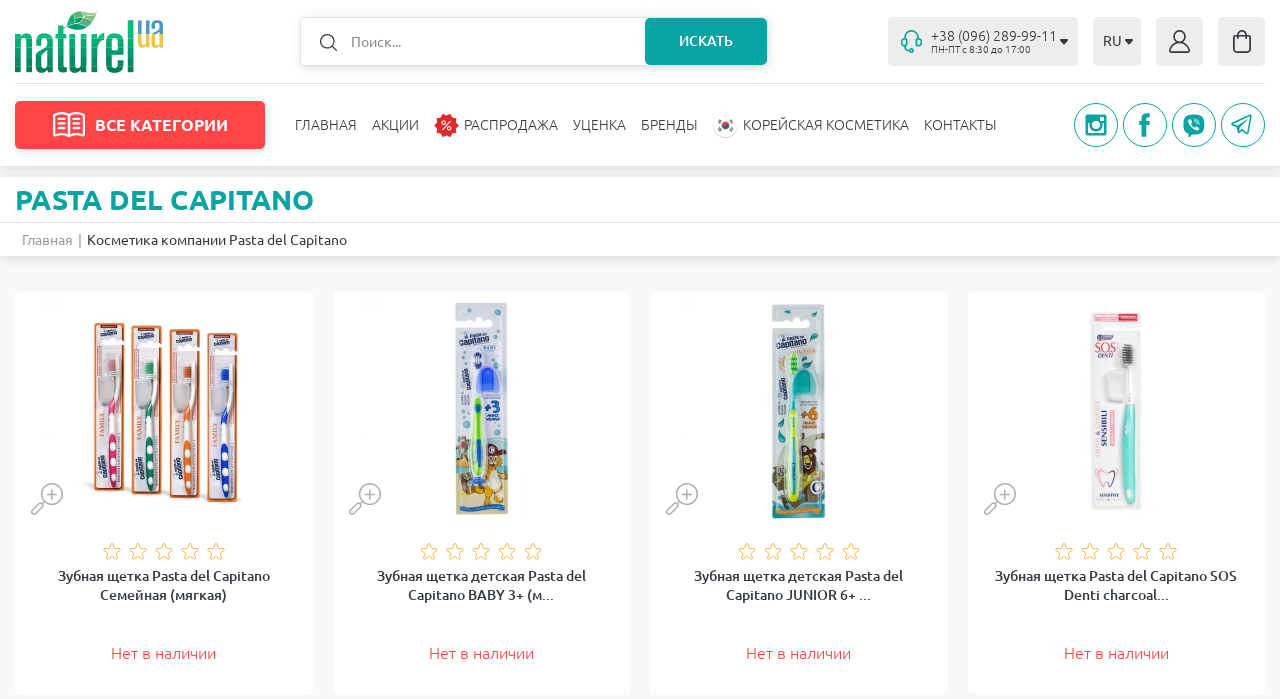

--- FILE ---
content_type: text/html; charset=UTF-8
request_url: https://naturel.ua/info/brands/pasta-del-capitano/
body_size: 25812
content:
<!DOCTYPE html>
<html lang="ru">
    <head>
        <base href="https://naturel.ua">
        <meta charset="utf-8">
        <meta http-equiv="Content-Type"
              content="text/html; charset=utf-8" />
        <meta name="viewport"
              content="width=device-width,initial-scale=1.0, maximum-scale=1.0, user-scalable=no" />
        <title>Косметика компании Pasta del Capitano - купить в Украине по лучшим ценам </title>
        <meta name="description"
              content="❤ Купить косметику Pasta del Capitano ✈ Самые низкие цены ⚡ Лучшее качество ✅ Широкий ассортимент ✿ Интернет магазин Naturel">
        <meta name="keywords"
              content="Pasta del Capitano">
        <meta name="robots"
              content="index, follow" />
                    <meta http-equiv="Last-Modified"
                  content="2025-02-13 14:39:00">
                            <meta name="url"
                  content="https://naturel.ua/info/brands/pasta-del-capitano/">
                            <link rel="canonical"
                  href="https://naturel.ua/info/brands/pasta-del-capitano/" />
                            <meta name="theme-color"
                  content="#f8f8f8">
                        <meta name="google-site-verification" content="1x84u893RPf3zR1qJjZqOH96UOQP80nBMctovctmMaY" />
        <meta name="csrf-token"
              content="KhNLrGiMK9Q5ty7U4KdEiibik4Q0XCkrdTdR5t4p">
                                                            <link rel="alternate" xml:lang="x-default" hreflang="x-default" href="https://naturel.ua/info/brands/pasta-del-capitano/" /><link rel="alternate" xml:lang="ru-UA" hreflang="ru-UA" href="https://naturel.ua/info/brands/pasta-del-capitano/" /><link rel="alternate" xml:lang="ru-RU" hreflang="ru-RU" href="https://naturel.ua/info/brands/pasta-del-capitano/" />
                            <link rel="alternate" xml:lang="uk-UA" hreflang="uk-UA" href="https://naturel.ua/ua/info/brands/pasta-del-capitano/" /><link rel="alternate" xml:lang="uk-RU" hreflang="uk-RU" href="https://naturel.ua/ua/info/brands/pasta-del-capitano/" />
                            <meta property="og:locale" content="ru_RU" /><meta property="og:type" content="article" /><meta property="og:title" content="Pasta del Capitano" /><meta property="og:description" content="❤ Купить косметику Pasta del Capitano ✈ Самые низкие цены ⚡ Лучшее качество ✅ Широкий ассортимент ✿ Интернет магазин Naturel" /><meta property="og:url" content="https://naturel.ua/info/brands/pasta-del-capitano/" /><meta property="og:image" content="https://naturel.ua/open_graph/logo_600_600.jpg" /><meta property="og:image:height" content="600" /><meta property="og:image:width" content="600" /><meta property="og:image" content="https://naturel.ua/open_graph/logo_1024_512.jpg" /><meta property="og:image:height" content="1024" /><meta property="og:image:width" content="512" /><meta property="og:image" content="https://naturel.ua/open_graph/logo_600_600.jpg" /><meta property="og:image:height" content="600" /><meta property="og:image:width" content="600" /><meta property="og:image" content="https://naturel.ua/preset/open_graph_600_600/pastadelcapitano288.png?1657814758" /><meta property="og:image:height" content="600" /><meta property="og:image:width" content="600" /><meta property="og:image" content="https://naturel.ua/preset/open_graph_1024_512/pastadelcapitano288.png?1657814758" /><meta property="og:image:height" content="1024" /><meta property="og:image:width" content="512" /><meta property="og:image" content="https://naturel.ua/preset/open_graph_600_600/pastadelcapitano288.png?1657814758" /><meta property="og:image:height" content="600" /><meta property="og:image:width" content="600" /><meta property="og:site_name" content="Інтернет-магазин косметики Натюрель" />









        <link rel="dns-prefetch"
              href="//maxcdn.bootstrapcdn.com" />
        <link rel="preconnect"
              href="//maxcdn.bootstrapcdn.com" />
        <link rel="dns-prefetch"
              href="//languages" />
        <link rel="preconnect"
              href="//languages" />
        <link rel="prefetch" href="https://naturel.ua/template/css/style.css" as="style" onload="this.rel='stylesheet'"/>
        <link rel="preload" href="https://naturel.ua/template/css/style.css" as="style" onload="this.rel='stylesheet'"/>
        <link rel="preconnect" href="https://naturel.ua/info/brands/pasta-del-capitano/" />
        <link rel="dns-prefetch" href="https://naturel.ua/info/brands/pasta-del-capitano/" />

        <link href="/template/css/style.css" rel="stylesheet">

                        <script type="text/javascript">
            window.Laravel = {"base_url":"https:\/\/naturel.ua","default_locale":"ru","locale":"ru","device":"pc","csrfToken":"KhNLrGiMK9Q5ty7U4KdEiibik4Q0XCkrdTdR5t4p","routes":{"sitemap":"\/sitemap\/","search":"\/search\/"},"phone_mask":"+38 (999) 999-99-99","currency":{"key":"uah","full_name":"\u0423\u043a\u0440\u0430\u0457\u043d\u0441\u044c\u043a\u0430 \u0433\u0440\u0438\u0432\u043d\u044f","iso_code":"UAH","precision_mode":0,"precision":2,"prefix":"","suffix":"\u0433\u0440\u043d","ratio":"1"},"route_name":"path"};
            window.FbData = {
                path: 'info/brands/pasta-del-capitano',
                locale: 'ru',
                title: 'Pasta del Capitano',
                device: 'pc'
            }
        </script>
        

            <script type="text/javascript">
                window.dataLayer = window.dataLayer || [];

                function gtag() {
                    window.dataLayer.push(arguments);
                }

                gtag('js', new Date());

                gtag('config', 'G-YBX1FE02MK');

                const gTagInit = function(){
                    (function(d, w, s) {
                        var widgetHash = 'G-YBX1FE02MK', bch = d.createElement(s); bch.async = true;
                        bch.src = 'https://www.googletagmanager.com/gtag/js?id=' + widgetHash + '.js';
                        var sn = d.getElementsByTagName(s)[0]; sn.parentNode.insertBefore(bch, sn);
                    })(document, window, 'script');
                }

                if(window.Laravel.route_name === 'page.shop_purchase_thanks')
                    gTagInit();
                else
                    document.addEventListener("DOMContentLoaded", function () {
                        setTimeout(gTagInit, 5000);
                    });
            </script>
                                    <script>
                document.addEventListener("DOMContentLoaded", function () {
                    setTimeout(function () {
                !function (f, b, e, v, n, t, s) {
                    if (f.fbq) return;
                    n = f.fbq = function () {
                        n.callMethod ?
                            n.callMethod.apply(n, arguments) : n.queue.push(arguments)
                    };
                    if (!f._fbq) f._fbq = n;
                    n.push = n;
                    n.loaded = !0;
                    n.version = '2.0';
                    n.queue = [];
                    t = b.createElement(e);
                    t.async = !0;
                    t.src = v;
                    s = b.getElementsByTagName(e)[0];
                    s.parentNode.insertBefore(t, s)
                }(window, document, 'script',
                    'https://connect.facebook.net/en_US/fbevents.js');
                fbq('init', '1440258156799277');
                fbq('track', 'PageView');
                    }, 10000);
                });
            </script>
            </head>
    <body id="">
        <svg version="1.1"
             xmlns="http://www.w3.org/2000/svg"
             xmlns:xlink="http://www.w3.org/1999/xlink"
             style="display: none">
            <symbol id="arrow">
                <path d="M4.24407 5.12713C4.64284 5.58759 5.35716 5.58759 5.75593 5.12713L8.76318 1.65465C9.32406 1.00701 8.864 0 8.00725 0L1.99275 0C1.136 0 0.675944 1.00701 1.23682 1.65465L4.24407 5.12713Z"></path>
            </symbol>
            <symbol id="stars">
                <path d="M62.0489 2.92705C62.3483 2.00574 63.6517 2.00574 63.9511 2.92705L65.2451 6.90983C65.379 7.32185 65.763 7.60081 66.1962 7.60081H70.3839C71.3527 7.60081 71.7554 8.84043 70.9717 9.40983L67.5838 11.8713C67.2333 12.126 67.0866 12.5773 67.2205 12.9894L68.5146 16.9721C68.8139 17.8934 67.7595 18.6596 66.9757 18.0902L63.5878 15.6287C63.2373 15.374 62.7627 15.374 62.4122 15.6287L59.0243 18.0902C58.2405 18.6596 57.1861 17.8934 57.4854 16.9721L58.7795 12.9894C58.9134 12.5773 58.7667 12.126 58.4162 11.8713L55.0283 9.40983C54.2446 8.84043 54.6473 7.60081 55.6161 7.60081H59.8038C60.237 7.60081 60.621 7.32185 60.7549 6.90983L62.0489 2.92705Z"
                      stroke="#FFB342" />
                <path d="M36.0489 2.92705C36.3483 2.00574 37.6517 2.00574 37.9511 2.92705L39.2451 6.90983C39.379 7.32185 39.763 7.60081 40.1962 7.60081H44.3839C45.3527 7.60081 45.7554 8.84043 44.9717 9.40983L41.5838 11.8713C41.2333 12.126 41.0866 12.5773 41.2205 12.9894L42.5146 16.9721C42.8139 17.8934 41.7595 18.6596 40.9757 18.0902L37.5878 15.6287C37.2373 15.374 36.7627 15.374 36.4122 15.6287L33.0243 18.0902C32.2405 18.6596 31.1861 17.8934 31.4854 16.9721L32.7795 12.9894C32.9134 12.5773 32.7667 12.126 32.4162 11.8713L29.0283 9.40983C28.2446 8.84043 28.6473 7.60081 29.6161 7.60081H33.8038C34.237 7.60081 34.621 7.32185 34.7549 6.90983L36.0489 2.92705Z"
                      stroke="#FFB342" />
                <path d="M10.0489 2.92705C10.3483 2.00574 11.6517 2.00574 11.9511 2.92705L13.2451 6.90983C13.379 7.32185 13.763 7.60081 14.1962 7.60081H18.3839C19.3527 7.60081 19.7554 8.84043 18.9717 9.40983L15.5838 11.8713C15.2333 12.126 15.0866 12.5773 15.2205 12.9894L16.5146 16.9721C16.8139 17.8934 15.7595 18.6596 14.9757 18.0902L11.5878 15.6287C11.2373 15.374 10.7627 15.374 10.4122 15.6287L7.02426 18.0902C6.24054 18.6596 5.18607 17.8934 5.48542 16.9721L6.7795 12.9894C6.91338 12.5773 6.76672 12.126 6.41623 11.8713L3.02827 9.40983C2.24456 8.84043 2.64734 7.60081 3.61606 7.60081H7.8038C8.23703 7.60081 8.62099 7.32185 8.75486 6.90983L10.0489 2.92705Z"
                      stroke="#FFB342" />
                <path d="M88.0489 2.92705C88.3483 2.00574 89.6517 2.00574 89.9511 2.92705L91.2451 6.90983C91.379 7.32185 91.763 7.60081 92.1962 7.60081H96.3839C97.3527 7.60081 97.7554 8.84043 96.9717 9.40983L93.5838 11.8713C93.2333 12.126 93.0866 12.5773 93.2205 12.9894L94.5146 16.9721C94.8139 17.8934 93.7595 18.6596 92.9757 18.0902L89.5878 15.6287C89.2373 15.374 88.7627 15.374 88.4122 15.6287L85.0243 18.0902C84.2405 18.6596 83.1861 17.8934 83.4854 16.9721L84.7795 12.9894C84.9134 12.5773 84.7667 12.126 84.4162 11.8713L81.0283 9.40983C80.2446 8.84043 80.6473 7.60081 81.6161 7.60081H85.8038C86.237 7.60081 86.621 7.32185 86.7549 6.90983L88.0489 2.92705Z"
                      stroke="#FFB342" />
                <path d="M114.049 2.92705C114.348 2.00574 115.652 2.00574 115.951 2.92705L117.245 6.90983C117.379 7.32185 117.763 7.60081 118.196 7.60081H122.384C123.353 7.60081 123.755 8.84043 122.972 9.40983L119.584 11.8713C119.233 12.126 119.087 12.5773 119.22 12.9894L120.515 16.9721C120.814 17.8934 119.759 18.6596 118.976 18.0902L115.588 15.6287C115.237 15.374 114.763 15.374 114.412 15.6287L111.024 18.0902C110.241 18.6596 109.186 17.8934 109.485 16.9721L110.78 12.9894C110.913 12.5773 110.767 12.126 110.416 11.8713L107.028 9.40983C106.245 8.84043 106.647 7.60081 107.616 7.60081H111.804C112.237 7.60081 112.621 7.32185 112.755 6.90983L114.049 2.92705Z"
                      stroke="#FFB342" />
            </symbol>
            <symbol id="star">
                <path d="M9.04894 0.927052C9.3483 0.00574112 10.6517 0.00573993 10.9511 0.927051L12.4697 5.60081C12.6035 6.01284 12.9875 6.2918 13.4207 6.2918H18.335C19.3037 6.2918 19.7065 7.53141 18.9228 8.10081L14.947 10.9894C14.5966 11.244 14.4499 11.6954 14.5838 12.1074L16.1024 16.7812C16.4017 17.7025 15.3472 18.4686 14.5635 17.8992L10.5878 15.0106C10.2373 14.756 9.7627 14.756 9.41221 15.0106L5.43648 17.8992C4.65276 18.4686 3.59828 17.7025 3.89763 16.7812L5.41623 12.1074C5.55011 11.6954 5.40345 11.244 5.05296 10.9894L1.07722 8.10081C0.293507 7.53141 0.696283 6.2918 1.66501 6.2918H6.57929C7.01252 6.2918 7.39647 6.01284 7.53035 5.60081L9.04894 0.927052Z" />
            </symbol>
            <symbol id="zoom">
                <path d="M20.9197 0.00562582C18.079 0.00184566 15.3456 1.0902 13.2849 3.04571C11.2244 5.00093 9.99459 7.67344 9.85001 10.5097C9.70547 13.3465 10.657 16.1301 12.5081 18.2849L11.054 19.7387L11.0543 19.7384C10.4517 19.4017 9.75605 19.2703 9.07238 19.3645C8.38895 19.4584 7.75439 19.7728 7.26548 20.2595L0.928243 26.5906C0.12761 27.3911 -0.185004 28.558 0.108105 29.6513C0.400961 30.7449 1.25538 31.5989 2.34889 31.8921C3.44263 32.1849 4.60941 31.8723 5.41004 31.0717L11.7473 24.7409C12.2553 24.2318 12.5752 23.565 12.6549 22.8503C12.7343 22.1356 12.5688 21.4151 12.1849 20.8068L13.6076 19.3843C16.3387 21.7879 20.076 22.6971 23.6062 21.8167C27.1362 20.9359 30.0086 18.378 31.2902 14.9732C32.5718 11.5685 32.0989 7.75172 30.0254 4.7624C27.9519 1.77308 24.5423 -0.00690271 20.9038 2.01195e-05L20.9197 0.00562582ZM10.6427 23.6363L4.31065 29.9671C4.00384 30.2579 3.59727 30.4198 3.1747 30.4198C2.75185 30.4198 2.34525 30.2579 2.03844 29.9671C1.73919 29.6647 1.57139 29.2567 1.57139 28.8313C1.57139 28.4059 1.73919 27.9977 2.03844 27.6952L8.37047 21.3641C8.77616 20.9585 9.36795 20.8 9.9223 20.9486C10.4769 21.0969 10.91 21.5301 11.0586 22.0844C11.2072 22.6389 11.0487 23.2304 10.6427 23.6363H10.6427ZM20.9197 20.6038V20.6035C18.3962 20.602 15.9766 19.5986 14.193 17.8137C12.4094 16.0287 11.4079 13.6085 11.4088 11.0851C11.4096 8.56202 12.4129 6.14253 14.1977 4.3589C15.9828 2.57527 18.4032 1.57354 20.9267 1.57384C23.4502 1.57442 25.8703 2.57705 27.6545 4.36121C29.4387 6.14573 30.4412 8.56552 30.4412 11.0886C30.4383 13.6123 29.4341 16.0315 27.649 17.8155C25.8639 19.5994 23.4438 20.602 20.9197 20.6034V20.6038Z"
                      fill="#343A40" />
                <path d="M21.5508 7.20312C21.5508 6.78891 21.215 6.45312 20.8008 6.45312C20.3866 6.45312 20.0508 6.78891 20.0508 7.20312H21.5508ZM20.0508 16.0031C20.0508 16.4173 20.3866 16.7531 20.8008 16.7531C21.215 16.7531 21.5508 16.4173 21.5508 16.0031H20.0508ZM20.0508 7.20312V16.0031H21.5508V7.20312H20.0508Z"
                      fill="#343A40" />
                <path d="M25.1992 12.3516C25.6134 12.3516 25.9492 12.0158 25.9492 11.6016C25.9492 11.1873 25.6134 10.8516 25.1992 10.8516L25.1992 12.3516ZM16.3992 10.8516C15.985 10.8516 15.6492 11.1873 15.6492 11.6016C15.6492 12.0158 15.985 12.3516 16.3992 12.3516L16.3992 10.8516ZM25.1992 10.8516L16.3992 10.8516L16.3992 12.3516L25.1992 12.3516L25.1992 10.8516Z"
                      fill="#343A40" />
            </symbol>
            <symbol id="pluss">
                <path d="M0.570563 5.392H5.29856V0.183999H6.69056V5.392H11.4186V6.736H6.69056V11.968H5.29856V6.736H0.570563V5.392Z" />
            </symbol>
            <symbol id="minus">
                <path d="M0.785281 0.296H6.20928V1.808H0.785281V0.296Z" />
            </symbol>
        </svg>
        <div id="app-eShop">
            <header class="uk-position-relative">
                                <div class="uk-container">
                    <div class="uk-flex uk-flex-middle uk-position-relative uk-nav-top">
                        <div class="uk-navbar-left uk-flex-1">
                                                                                                <a class="uk-logo uk-navbar-item uk-margin-small-left"
                                        style="width: 179px"
                                        href="https://naturel.ua/">
                                        <img src="/storage/naturel-logo-v5.svg"
                                             alt="" width="148" height="62">
                                    </a>
                                                                                                                        <div class="uk-form-search uk-flex-1">
                                    <form action="/search/"
                                          class="uk-position-relative uk-position-z-index uk-margin-auto"
                                          id="form-search">
                                        <div id="form-search-field-query-box"
                                             class="uk-button-group uk-position-relative uk-position-z-index">
                                            <img data-src="/template/images/icons/icon-search.svg?1650625954"
                                                 data-uk-img
                                                 class="uk-position-top-left"
                                                 alt=""
                                                 width="17"
                                                 height="17">
                                            <input class="uk-search-input uk-width-1-1"
                                                   id="form-search-field-query"
                                                   type="text"
                                                   placeholder="Поиск..."
                                                   name="query"
                                                   value=""
                                                   data-path="/callback/search/"
                                                   autocomplete="off">
                                            <button type="submit"
                                                    class="uk-search-button uk-position-top-right uk-text-uppercase uk-text-center uk-position-relative">
                                                Искать                                            </button>
                                        </div>
                                        <search-products-list
                                            path="/search/"></search-products-list>
                                    </form>
                                </div>
                                                    </div>
                        <div class="uk-navbar-right">
                                                            <div class="uk-tel-drop">
                                                                            <a href="tel:+380962899911"
                                           class="uk-tel uk-flex uk-flex-middle"
                                           type="button"
                                           id="phone">
                                            <img data-src="/template/images/icons/icon-tel.svg?1650892871"
                                                 data-uk-img
                                                 alt=""
                                                 width="21"
                                                 height="23">
                                            <div class="uk-flex-1 uk-flex uk-flex-middle">
                                                <div>
                                                    <div class="uk-tel-link uk-flex uk-flex-middle">
                                                        +38 (096) 289-99-11
                                                    </div>
                                                                                                            <div class="uk-working-hours">
                                                            ПН-ПТ с 8:30 до 17:00
                                                        </div>
                                                                                                    </div>
                                                <svg width="10"
                                                     height="6"
                                                     viewBox="0 0 10 6"
                                                     class="inline-svg-icon">
                                                    <use xlink:href="#arrow"></use>
                                                </svg>
                                            </div>
                                        </a>
                                                                                                                <div data-uk-drop
                                             class="uk-text-right uk-drop" style="di">
                                            <a href="tel:+380952899911" id="phone">
                                                +38 (095) 289-99-11
                                            </a>
                                        </div>
                                                                    </div>
                                                                                                                            <div class="uk-lang" id="lang">
                                        <button type="button"
                                                class="uk-button uk-flex uk-flex-middle">
                                                                                                                                                <span class="locale-ru">RU</span>
                                                    <svg width="10"
                                                         height="6"
                                                         viewBox="0 0 10 6"
                                                         class="inline-svg-icon">
                                                        <use xlink:href="#arrow"></use>
                                                    </svg>
                                                                                                                                                                                                                                </button>
                                        <div class="uk-drop"
                                             data-uk-drop>
                                            <ul class="uk-nav uk-dropdown-nav uk-flex uk-flex-column">
                                                                                                                                                                                                                                                                <li>
                                                            <a rel="alternate" class="locale-ua" hreflang="ua" href="/ua/info/brands/pasta-del-capitano/">UA</a>
                                                        </li>
                                                                                                                                                </ul>
                                        </div>
                                    </div>
                                                                                                                                    <div class="uk-auth">
                                        <a href="https://naturel.ua/login"
                                           class="uk-flex uk-flex-middle uk-flex-center">
                                            <svg width="21"
                                                 height="23"
                                                 viewBox="0 0 21 23"
                                                 fill="none"
                                                 xmlns="http://www.w3.org/2000/svg">
                                                <path d="M20.9056 19.8264C20.4133 18.0256 19.5148 16.3793 18.288 15.0301C17.0613 13.681 15.5432 12.6693 13.8653 12.0831C15.3696 11.0485 16.3776 9.37241 16.6284 7.48844C16.8791 5.60447 16.3479 3.69774 15.1724 2.26139C13.9969 0.824859 12.2924 0 10.5 0C8.70744 0 7.00297 0.824859 5.82755 2.26139C4.65203 3.69774 4.121 5.60447 4.37157 7.48844C4.62232 9.37241 5.63033 11.0485 7.13462 12.0831C5.45677 12.6695 3.93881 13.6812 2.71198 15.0303C1.48536 16.3794 0.586861 18.0256 0.0941538 19.8261C-0.114109 20.5818 0.0274958 21.3977 0.475627 22.0252C0.911326 22.6436 1.59795 23.0053 2.32532 22.9999H18.6804C19.4058 23.0034 20.09 22.642 20.5247 22.0252C20.973 21.3977 21.1143 20.5816 20.9053 19.8261L20.9056 19.8264ZM5.86137 6.57644C5.86137 5.26965 6.3504 4.01641 7.22096 3.0924C8.09152 2.16839 9.27216 1.64925 10.5033 1.64925C11.7344 1.64925 12.9151 2.16834 13.7856 3.0924C14.6561 4.01646 15.1452 5.26965 15.1452 6.57644C15.1452 7.88322 14.6562 9.13647 13.7856 10.0605C12.9151 10.9845 11.7344 11.5036 10.5033 11.5036C9.27251 11.5023 8.09254 10.9829 7.22233 10.059C6.35195 9.13534 5.86256 7.88285 5.86137 6.57644ZM19.2898 21.0361C19.1477 21.2412 18.9209 21.3611 18.681 21.358H2.32599C2.08612 21.3611 1.85937 21.2412 1.71723 21.0361C1.56337 20.8198 1.51536 20.5388 1.58789 20.2789C2.14258 18.2237 3.31274 16.4159 4.92114 15.1288C6.52959 13.842 8.48892 13.1458 10.5034 13.1458C12.5175 13.1458 14.477 13.842 16.0856 15.1288C17.6941 16.4158 18.8641 18.2235 19.4187 20.2789C19.492 20.5386 19.4441 20.8198 19.2903 21.0361H19.2898Z"
                                                      fill="#343A40" />
                                            </svg>
                                        </a>
                                    </div>
                                                                <div class="uk-flex uk-flex-center uk-basket-box">
                                    <basket-box basket="{&quot;is_checkout_page&quot;:false,&quot;products&quot;:[],&quot;amounts&quot;:{&quot;overall&quot;:0,&quot;saved&quot;:0,&quot;delivery&quot;:0,&quot;delivery_free&quot;:0,&quot;min_order&quot;:&quot;300&quot;,&quot;promo&quot;:0,&quot;total&quot;:0},&quot;quantity&quot;:0,&quot;currency&quot;:&quot;\u0433\u0440\u043d&quot;,&quot;delivery&quot;:{&quot;methods&quot;:{&quot;pickup&quot;:{&quot;id&quot;:&quot;pickup&quot;,&quot;title&quot;:&quot;\u0421\u0430\u043c\u043e\u0432\u044b\u0432\u043e\u0437&quot;,&quot;text&quot;:&quot;\u0421\u0430\u043c\u043e\u0432\u044b\u0432\u043e\u0437&quot;,&quot;help&quot;:&quot;(\u0441\u043a\u0438\u0434\u043a\u0430 \u043d\u0435 \u0440\u0430\u0441\u043f\u0440\u043e\u0441\u0442\u0440\u0430\u043d\u044f\u0435\u0442\u0441\u044f \u043d\u0430 \u043d\u0435\u043a\u043e\u0442\u043e\u0440\u044b\u0435 \u0442\u043e\u0432\u0430\u0440\u044b)&quot;,&quot;sort&quot;:&quot;0&quot;,&quot;default&quot;:&quot;1&quot;},&quot;delivery_warehouses&quot;:{&quot;id&quot;:&quot;delivery_warehouses&quot;,&quot;title&quot;:&quot;\u0414\u043e\u0441\u0442\u0430\u0432\u043a\u0430 \u043f\u0435\u0440\u0435\u0432\u043e\u0437\u0447\u0438\u043a\u043e\u043c \&quot;\u041d\u043e\u0432\u0430\u044f \u041f\u043e\u0447\u0442\u0430\&quot;&quot;,&quot;text&quot;:&quot;\u0414\u043e\u0441\u0442\u0430\u0432\u043a\u0430 \u043f\u0435\u0440\u0435\u0432\u043e\u0437\u0447\u0438\u043a\u043e\u043c \&quot;\u041d\u043e\u0432\u0430\u044f \u041f\u043e\u0447\u0442\u0430\&quot;&quot;,&quot;help&quot;:&quot;&quot;,&quot;sort&quot;:&quot;2&quot;,&quot;default&quot;:&quot;0&quot;},&quot;delivery_ukrPost&quot;:{&quot;id&quot;:&quot;delivery_ukrPost&quot;,&quot;title&quot;:&quot;\u0414\u043e\u0441\u0442\u0430\u0432\u043a\u0430 \u043f\u0435\u0440\u0435\u0432\u043e\u0437\u0447\u0438\u043a\u043e\u043c \&quot;\u0423\u043a\u0440\u043f\u043e\u0448\u0442\u0430\&quot;&quot;,&quot;text&quot;:&quot;\u0414\u043e\u0441\u0442\u0430\u0432\u043a\u0430 \u043f\u0435\u0440\u0435\u0432\u043e\u0437\u0447\u0438\u043a\u043e\u043c \&quot;\u0423\u043a\u0440\u043f\u043e\u0448\u0442\u0430\&quot;&quot;,&quot;help&quot;:&quot;&quot;,&quot;sort&quot;:&quot;1&quot;,&quot;default&quot;:&quot;0&quot;}},&quot;areas&quot;:{&quot;1&quot;:{&quot;id&quot;:1,&quot;title&quot;:&quot;\u041a\u0443\u0440\u044c\u0435\u0440\u043e\u043c \u043f\u043e \u0414\u043d\u0435\u043f\u0440\u0443&quot;,&quot;min_amount&quot;:300,&quot;free_amount&quot;:1000,&quot;delivery_amount&quot;:1,&quot;comment&quot;:&quot;&quot;,&quot;sort&quot;:0}},&quot;pickup_points&quot;:{&quot;1&quot;:{&quot;id&quot;:1,&quot;title&quot;:&quot;\u0433.\u0414\u043d\u0435\u043f\u0440, \u0443\u043b. \u041a\u043d\u044f\u0437\u044f \u042f\u0440\u043e\u0441\u043b\u0430\u0432\u0430 \u041c\u0443\u0434\u0440\u043e\u0433\u043e 68&quot;,&quot;comment&quot;:&quot;&quot;,&quot;sort&quot;:0}}},&quot;payment&quot;:{&quot;methods&quot;:{&quot;cash&quot;:{&quot;id&quot;:&quot;cash&quot;,&quot;title&quot;:&quot;\u041e\u043f\u043b\u0430\u0442\u0430 \u043d\u0430\u043b\u0438\u0447\u043d\u044b\u043c\u0438&quot;,&quot;text&quot;:&quot;\u041e\u043f\u043b\u0430\u0442\u0430 \u043d\u0430\u043b\u0438\u0447\u043d\u044b\u043c\u0438&quot;,&quot;help&quot;:&quot;&quot;,&quot;sort&quot;:&quot;0&quot;,&quot;default&quot;:&quot;0&quot;},&quot;card&quot;:{&quot;id&quot;:&quot;card&quot;,&quot;title&quot;:&quot;\u041e\u043f\u043b\u0430\u0442\u0430 \u043a\u0430\u0440\u0442\u043e\u0439 \u043e\u043d\u043b\u0430\u0439\u043d&quot;,&quot;text&quot;:&quot;\u041e\u043f\u043b\u0430\u0442\u0430 \u043a\u0430\u0440\u0442\u043e\u0439 \u043e\u043d\u043b\u0430\u0439\u043d&quot;,&quot;help&quot;:&quot;&quot;,&quot;sort&quot;:&quot;1&quot;,&quot;default&quot;:&quot;1&quot;},&quot;card_by_courier&quot;:{&quot;id&quot;:&quot;card_by_courier&quot;,&quot;title&quot;:&quot;\u041e\u043f\u043b\u0430\u0442\u0430 \u043a\u0443\u0440\u044c\u0435\u0440\u0443 (\u043d\u0430\u043b\u0438\u0447\u043d\u044b\u0435\/\u043a\u0430\u0440\u0442\u0430)&quot;,&quot;text&quot;:&quot;\u041e\u043f\u043b\u0430\u0442\u0430 \u043a\u0443\u0440\u044c\u0435\u0440\u0443 (\u043d\u0430\u043b\u0438\u0447\u043d\u044b\u0435\/\u043a\u0430\u0440\u0442\u0430)&quot;,&quot;help&quot;:&quot;&quot;,&quot;sort&quot;:&quot;2&quot;,&quot;default&quot;:&quot;0&quot;},&quot;cod&quot;:{&quot;id&quot;:&quot;cod&quot;,&quot;title&quot;:&quot;\u041e\u043f\u043b\u0430\u0442\u0430 \u043f\u0440\u0438 \u043f\u043e\u043b\u0443\u0447\u0435\u043d\u0438\u0438 \u0442\u043e\u0432\u0430\u0440\u0430 (\u043d\u0430\u043b\u043e\u0436\u0435\u043d\u043d\u044b\u0439 \u043f\u043b\u0430\u0442\u0435\u0436)&quot;,&quot;text&quot;:&quot;\u041e\u043f\u043b\u0430\u0442\u0430 \u043f\u0440\u0438 \u043f\u043e\u043b\u0443\u0447\u0435\u043d\u0438\u0438 \u0442\u043e\u0432\u0430\u0440\u0430 (\u043d\u0430\u043b\u043e\u0436\u0435\u043d\u043d\u044b\u0439 \u043f\u043b\u0430\u0442\u0435\u0436)&quot;,&quot;help&quot;:&quot;\u0418\u0441\u043f\u043e\u043b\u044c\u0437\u0443\u0435\u0442\u0441\u044f \u0442\u043e\u043b\u044c\u043a\u043e \u043f\u0440\u0438 \u0432\u044b\u0431\u0440\u0430\u043d\u043d\u043e\u043c \u0441\u043f\u043e\u0441\u043e\u0431\u0435 \u0434\u043e\u0441\u0442\u0430\u0432\u043a\u0438 \&quot;\u041d\u043e\u0432\u0430\u044f \u041f\u043e\u0447\u0442\u0430\&quot; \u0438 \&quot;\u0423\u043a\u0440\u043f\u043e\u0448\u0442\u0430\&quot;&quot;,&quot;sort&quot;:&quot;2&quot;,&quot;default&quot;:&quot;0&quot;}}},&quot;paths&quot;:{&quot;basket&quot;:&quot;\/purchase\/&quot;,&quot;thanks&quot;:&quot;\/purchase-thanks\/&quot;},&quot;api_nova_post&quot;:&quot;3cc74b34f36b9bd0df7f8b3b257f1e23&quot;,&quot;order&quot;:{&quot;user&quot;:{&quot;id&quot;:&quot;&quot;,&quot;name&quot;:&quot;&quot;,&quot;surname&quot;:&quot;&quot;,&quot;email&quot;:&quot;&quot;,&quot;phone&quot;:&quot;&quot;},&quot;delivery&quot;:{&quot;method&quot;:&quot;pickup&quot;,&quot;pickup_point&quot;:&quot;&quot;,&quot;address&quot;:{&quot;city&quot;:&quot;&quot;,&quot;zip&quot;:&quot;&quot;,&quot;street&quot;:&quot;&quot;,&quot;house&quot;:&quot;&quot;,&quot;entrance&quot;:&quot;&quot;,&quot;floor&quot;:&quot;&quot;,&quot;apartment&quot;:&quot;&quot;},&quot;nova_post&quot;:{&quot;city&quot;:&quot;&quot;,&quot;warehouse&quot;:&quot;&quot;}},&quot;payment&quot;:{&quot;method&quot;:&quot;card&quot;},&quot;promo&quot;:&quot;&quot;,&quot;promo_use&quot;:0,&quot;comment&quot;:&quot;&quot;,&quot;call_me&quot;:0,&quot;agree&quot;:0}}"></basket-box>
                                </div>
                                                                                </div>
                    </div>
                                            <nav class="uk-flex uk-flex-middle uk-position-relative uk-position-z-index"
                             data-uk-navbar
                             style="padding: 17px 0">
                            <div class="uk-navbar-left uk-flex-1">
                                <div class="uk-catalog-menu uk-disable"><button class="uk-btn-catalog uk-flex uk-flex-middle uk-flex-center" type="button"><img data-src="/template/images/icons/icon-category.svg?1650977891"
data-uk-img
alt="" width=32 height="26"><span> ВСЕ КАТЕГОРИИ </span></button><div class="uk-drop-catalog"><ul class="uk-drop-catalog-list uk-scroll-custom uk-scroll-vertical"><li class="menu-item menu-items-parent"><a class="level-item-1 uk-flex uk-flex-middle" href=/catalog/ukhod/kosmetika_dlya_litsa/ title="Косметика для лица" target=_self data-id="60">Косметика для лица<svg width=10 height=6 viewBox="0 0 10 6" class="inline-svg-icon"><use xlink:href="#arrow"></use></svg></a><li class="menu-item menu-items-parent"><a class="level-item-1 uk-flex uk-flex-middle" href=/catalog/ukhod/kosmetika_dlya_volos/ title="Косметика для волос" target=_self data-id="59">Косметика для волос<svg width=10 height=6 viewBox="0 0 10 6" class="inline-svg-icon"><use xlink:href="#arrow"></use></svg></a><li class="menu-item menu-items-parent"><a class="level-item-1 uk-flex uk-flex-middle" href=/catalog/ukhod/kosmetika_dlya_tela/ title="Косметика для тела" target=_self data-id="105">Косметика для тела<svg width=10 height=6 viewBox="0 0 10 6" class="inline-svg-icon"><use xlink:href="#arrow"></use></svg></a><li class="menu-item"><a class="level-item-1 uk-flex uk-flex-middle" href=/catalog/ukhod/kosmetika_dlya_litsa/dekorativnaya-kosmetika-dlya-litsa/ title="Декоративная косметика" target=_self data-id="81">Декоративная косметика</a><li class="menu-item menu-items-parent"><a class="level-item-1 uk-flex uk-flex-middle" href=/catalog/krasota_i_zdorove/ title="Красота и здоровье" target=_self data-id="57">Красота и здоровье<svg width=10 height=6 viewBox="0 0 10 6" class="inline-svg-icon"><use xlink:href="#arrow"></use></svg></a><li class="menu-item"><a class="level-item-1 uk-flex uk-flex-middle" href=/catalog/kosmetika_dlya_muzhchin/ title="Косметика для мужчин" target=_self data-id="54">Косметика для мужчин</a><li class="menu-item menu-items-parent"><a class="level-item-1 uk-flex uk-flex-middle" href=/catalog/dlya_detey/ title="Косметика для детей" target=_self data-id="131">Косметика для детей<svg width=10 height=6 viewBox="0 0 10 6" class="inline-svg-icon"><use xlink:href="#arrow"></use></svg></a><li class="menu-item"><a class="level-item-1 uk-flex uk-flex-middle" href=/catalog/koreyskaya_kosmetika/ title="Корейская косметика" target=_self data-id="53">Корейская косметика</a><li class="menu-item menu-items-parent"><a class="level-item-1 uk-flex uk-flex-middle" href=/catalog/bytovaya_khimiya/ title="Бытовая химия" target=_self data-id="52">Бытовая химия<svg width=10 height=6 viewBox="0 0 10 6" class="inline-svg-icon"><use xlink:href="#arrow"></use></svg></a><li class="menu-item"><a class="level-item-1 uk-flex uk-flex-middle" href=/catalog/tayskaya_kosmetika/ title="Тайская косметика" target=_self data-id="139">Тайская косметика</a></ul></div><div class=uk-children-body id="uk-id-60"><ul class="uk-children uk-grid uk-scroll-custom uk-scroll-vertical"><li class="menu-item"><a class=level-item-2 href=/catalog/ukhod/kosmetika_dlya_litsa/ampulnye_geli/ title="Ампульные гели для лица" target="_self">Ампульные гели для лица</a><li class="menu-item"><a class=level-item-2 href=/catalog/ukhod/kosmetika_dlya_litsa/krem/ title="Крем для лица" target="_self">Крем для лица</a><li class="menu-item"><a class=level-item-2 href=/catalog/ukhod/kosmetika_dlya_litsa/maski/ title="Маски для лица" target="_self">Маски для лица</a><li class="menu-item"><a class=level-item-2 href=/catalog/ukhod/kosmetika_dlya_litsa/ochishchayushchie_sredstva/ title="Очищающие средства для лица" target="_self">Очищающие средства для лица</a><li class="menu-item"><a class=level-item-2 href=/catalog/ukhod/kosmetika_dlya_litsa/patchi_pod_glaza/ title="Патчи под глаза" target="_self">Патчи под глаза</a><li class="menu-item"><a class=level-item-2 href=/catalog/ukhod/kosmetika_dlya_litsa/solntsezaschitnye_kremy/ title="Солнцезащитные кремы" target="_self">Солнцезащитные кремы</a><li class="menu-item"><a class=level-item-2 href=/catalog/ukhod/kosmetika_dlya_litsa/sredstva_dlya_problemnoy_kozhi/ title="Средства для проблемной кожи" target="_self">Средства для проблемной кожи</a><li class="menu-item"><a class=level-item-2 href=/catalog/ukhod/kosmetika_dlya_litsa/syvorotki/ title="Сыворотки для лица" target="_self">Сыворотки для лица</a><li class="menu-item"><a class=level-item-2 href=/catalog/ukhod/kosmetika_dlya_litsa/tonery/ title="Тонеры для лица" target="_self">Тонеры для лица</a><li class="menu-item"><a class=level-item-2 href=/catalog/ukhod/kosmetika_dlya_litsa/ukhod_dlya_glaz/ title="Уход для глаз" target="_self">Уход для глаз</a><li class="menu-item"><a class=level-item-2 href=/catalog/ukhod/kosmetika_dlya_litsa/ukhod_dlya_gub/ title="Уход для губ" target="_self">Уход для губ</a><li class="menu-item"><a class=level-item-2 href=/catalog/ukhod/kosmetika_dlya_litsa/emulsiya/ title="Эмульсия для лица" target="_self">Эмульсия для лица</a><li class="menu-item"><a class=level-item-2 href=/catalog/ukhod/kosmetika_dlya_litsa/essentsia/ title="Эссенция для лица" target="_self">Эссенция для лица</a><li class="menu-item"><a class=level-item-2 href=/catalog/ukhod/kosmetika_dlya_tela/universalnyj_gel/ title="Универсальный гель для лица" target="_self">Универсальный гель для лица</a></ul></div><div class=uk-children-body id="uk-id-59"><ul class="uk-children uk-grid uk-scroll-custom uk-scroll-vertical"><li class="menu-item"><a class=level-item-2 href=/catalog/ukhod/kosmetika_dlya_volos/losyon/ title="Лосьон для волос" target="_self">Лосьон для волос</a><li class="menu-item"><a class=level-item-2 href=/catalog/ukhod/kosmetika_dlya_volos/maslo/ title="Масло для волос" target="_self">Масло для волос</a><li class="menu-item"><a class=level-item-2 href=/catalog/ukhod/kosmetika_dlya_volos/sprei_i_nastoi/ title="Спреи и настои для волос" target="_self">Спреи и настои для волос</a><li class="menu-item"><a class=level-item-2 href=/catalog/ukhod/kosmetika_dlya_volos/sredstva_dlya_ukladki/ title="Средства для укладки волос" target="_self">Средства для укладки волос</a><li class="menu-item"><a class=level-item-2 href=/catalog/ukhod/kosmetika_dlya_volos/sredstva_ot_perkhoti/ title="Средства от перхоти" target="_self">Средства от перхоти</a><li class="menu-item"><a class=level-item-2 href=/catalog/ukhod/kosmetika_dlya_volos/sredstva_protiv_vypadeniya/ title="Средства против выпадения волос" target="_self">Средства против выпадения волос</a><li class="menu-item"><a class=level-item-2 href=/catalog/ukhod/kosmetika_dlya_volos/syvorotka/ title="Сыворотка для волос" target="_self">Сыворотка для волос</a><li class="menu-item"><a class=level-item-2 href=/catalog/ukhod/kosmetika_dlya_volos/filler_dlya_volos/ title="Филлер для волос" target="_self">Филлер для волос</a><li class="menu-item"><a class=level-item-2 href=/catalog/ukhod/kosmetika_dlya_volos/flyuid/ title="Флюид для волос" target="_self">Флюид для волос</a><li class="menu-item"><a class=level-item-2 href=/catalog/ukhod/kosmetika_dlya_volos/shampuni/ title="Шампуни для волос" target="_self">Шампуни для волос</a><li class="menu-item"><a class=level-item-2 href=/catalog/ukhod/kosmetika_dlya_volos/essentsiya/ title="Эссенция для волос" target="_self">Эссенция для волос</a><li class="menu-item"><a class=level-item-2 href=/catalog/ukhod/kosmetika_dlya_volos/balzamy/ title="Бальзамы для волос" target="_self">Бальзамы для волос</a><li class="menu-item"><a class=level-item-2 href=/catalog/ukhod/kosmetika_dlya_volos/konditsionery/ title="Кондиционеры для волос" target="_self">Кондиционеры для волос</a><li class="menu-item"><a class=level-item-2 href=/catalog/ukhod/kosmetika_dlya_volos/maski_i_balzam_maski/ title="Маски и бальзам-маски" target="_self">Маски и бальзам-маски</a><li class="menu-item"><a class=level-item-2 href=/catalog/ukhod/kosmetika_dlya_volos/kraska_dlya_volos/ title="Краска для волос" target="_self">Краска для волос</a></ul></div><div class=uk-children-body id="uk-id-105"><ul class="uk-children uk-grid uk-scroll-custom uk-scroll-vertical"><li class="menu-item"><a class=level-item-2 href=/catalog/ukhod/kosmetika_dlya_tela/antitsellyulitnye_sredstva/ title="Антицеллюлитные средства" target="_self">Антицеллюлитные средства</a><li class="menu-item"><a class=level-item-2 href=/catalog/ukhod/kosmetika_dlya_tela/depilyatsiya/ title="Депиляция" target="_self">Депиляция</a><li class="menu-item"><a class=level-item-2 href=/catalog/ukhod/kosmetika_dlya_tela/sredstva_dlya_vannoy_i_dusha/ title="Для ванной и душа" target="_self">Для ванной и душа</a><li class="menu-item"><a class=level-item-2 href=/catalog/ukhod/kosmetika_dlya_tela/intimnaya_gigiena/ title="Интимная гигиена" target="_self">Интимная гигиена</a><li class="menu-item"><a class=level-item-2 href=/catalog/ukhod/kosmetika_dlya_tela/krema_dlya_nog/ title="Крема для ног" target="_self">Крема для ног</a><li class="menu-item"><a class=level-item-2 href=/catalog/ukhod/kosmetika_dlya_tela/krema/ title="Крема для тела" target="_self">Крема для тела</a><li class="menu-item"><a class=level-item-2 href=/catalog/ukhod/kosmetika_dlya_tela/loson/ title="Лосьон для тела" target="_self">Лосьон для тела</a><li class="menu-item"><a class=level-item-2 href=/catalog/ukhod/kosmetika_dlya_tela/mylo/ title="Мыло" target="_self">Мыло</a><li class="menu-item"><a class=level-item-2 href=/catalog/ukhod/kosmetika_dlya_tela/skrab/ title="Скраб для тела" target="_self">Скраб для тела</a><li class="menu-item"><a class=level-item-2 href=/catalog/ukhod/kosmetika_dlya_tela/sol_dlya_vann/ title="Соль для ванн" target="_self">Соль для ванн</a><li class="menu-item"><a class=level-item-2 href=/catalog/ukhod/kosmetika_dlya_tela/sredstva_dlya_massazha/ title="Средства для массажа" target="_self">Средства для массажа</a><li class="menu-item"><a class=level-item-2 href=/catalog/ukhod/kosmetika_dlya_tela/sredstva_po_ukhodu_za_telom/ title="Средства по уходу за телом" target="_self">Средства по уходу за телом</a><li class="menu-item"><a class=level-item-2 href=/catalog/ukhod/kosmetika_dlya_tela/universalnyj_gel/ title="Универсальный гель" target="_self">Универсальный гель</a><li class="menu-item menu-items-parent"><a class=level-item-2 href=/catalog/ukhod/kosmetika_dlya_ruk/ title="Косметика для рук" target="_self">Косметика для рук</a><ul><li class="menu-item"><a class=level-item-3 href=/catalog/ukhod/kosmetika_dlya_ruk/kremy/ title="Крем для рук" target="_self">Крем для рук</a><li class="menu-item"><a class=level-item-3 href=/catalog/ukhod/kosmetika_dlya_ruk/sredstva_dlya_nogtey/ title="Уход за ногтями" target="_self">Уход за ногтями</a></ul></ul></div><div class=uk-children-body id="uk-id-57"><ul class="uk-children uk-grid uk-scroll-custom uk-scroll-vertical"><li class="menu-item"><a class=level-item-2 href=/catalog/krasota_i_zdorove/lechebnaya_kosmetika/ title="Лечебная косметика" target="_self">Лечебная косметика</a><li class="menu-item menu-items-parent"><a class=level-item-2 href=/catalog/krasota_i_zdorove/ukhod_za_polostyu_rta/ title="Уход за полостью рта" target="_self">Уход за полостью рта</a><ul><li class="menu-item"><a class=level-item-3 href=/catalog/krasota_i_zdorove/ukhod_za_polostyu_rta/zubnye_pasty/ title="Зубные пасты" target="_self">Зубные пасты</a><li class="menu-item"><a class=level-item-3 href=/catalog/krasota_i_zdorove/ukhod_za_polostyu_rta/zubnye_shchetki/ title="Зубные щетки" target="_self">Зубные щетки</a></ul><li class="menu-item"><a class=level-item-2 href=/catalog/krasota_i_zdorove/vatnye_diski_i_palochki_vlazhnye_salfetki/ title="Ватные диски и палочки, влажные салфетки" target="_self">Ватные диски и палочки, влажные салфетки</a><li class="menu-item"><a class=level-item-2 href=/catalog/krasota_i_zdorove/gigienicheskie_prokladki_i_tampony/ title="Гигиенические прокладки и тампоны" target="_self">Гигиенические прокладки и тампоны</a><li class="menu-item"><a class=level-item-2 href=/catalog/krasota_i_zdorove/naturalnaya_kosmetika/ title="Натуральная косметика" target="_self">Натуральная косметика</a><li class="menu-item"><a class=level-item-2 href=/catalog/krasota_i_zdorove/antiseptiki/ title="Антисептики" target="_self">Антисептики</a></ul></div><div class=uk-children-body id="uk-id-131"><ul class="uk-children uk-grid uk-scroll-custom uk-scroll-vertical"><li class="menu-item"><a class=level-item-2 href=/catalog/dlya_detey/zubnye_shchetki_i_pasty/ title="Детские зубные щетки и пасты" target="_self">Детские зубные щетки и пасты</a><li class="menu-item"><a class=level-item-2 href=/catalog/dlya_detey/detskie_krema/ title="Детские крема" target="_self">Детские крема</a><li class="menu-item"><a class=level-item-2 href=/catalog/dlya_detey/loson_detskij/ title="Детский лосьон" target="_self">Детский лосьон</a><li class="menu-item"><a class=level-item-2 href=/catalog/dlya_detey/detskij_shampun/ title="Детский шампунь" target="_self">Детский шампунь</a><li class="menu-item"><a class=level-item-2 href=/catalog/dlya_detey/detskoe_mylo/ title="Детское мыло" target="_self">Детское мыло</a><li class="menu-item"><a class=level-item-2 href=/catalog/dlya_detey/podguzniki/ title="Подгузники" target="_self">Подгузники</a><li class="menu-item"><a class=level-item-2 href=/catalog/dlya_detey/prisypka_detskaya/ title="Присыпка детская" target="_self">Присыпка детская</a></ul></div><div class=uk-children-body id="uk-id-52"><ul class="uk-children uk-grid uk-scroll-custom uk-scroll-vertical"><li class="menu-item"><a class=level-item-2 href=/catalog/bytovaya_khimiya/geli-dlya-stirki/ title="Гели для стирки" target="_self">Гели для стирки</a><li class="menu-item"><a class=level-item-2 href=/catalog/bytovaya_khimiya/kondicionery/ title="Кондиционеры для белья" target="_self">Кондиционеры для белья</a><li class="menu-item"><a class=level-item-2 href=/catalog/bytovaya_khimiya/pjatnovyvoditeli/ title="Пятновыводитель" target="_self">Пятновыводитель</a><li class="menu-item"><a class=level-item-2 href=/catalog/bytovaya_khimiya/sredstva-mytja-posudy/ title="Средства для мытья посуды" target="_self">Средства для мытья посуды</a><li class="menu-item"><a class=level-item-2 href=/catalog/bytovaya_khimiya/sredstva_dlya_mytya_stekol/ title="Средства для мытья стекол" target="_self">Средства для мытья стекол</a><li class="menu-item"><a class=level-item-2 href=/catalog/bytovaya_khimiya/stiralnye-poroshki/ title="Стиральные порошки" target="_self">Стиральные порошки</a></ul></div><div class="uk-position-relative"></div></div>                                <div class="uk-position-relative"><ul class="menu-body uk-navbar-nav uk-flex uk-flex-middle"><li class="menu-item"><a class=level-item-1 href=/ title="Главная" target="_self">Главная</a><li class="menu-item"><a class=level-item-1 href=/akcii/ title="Акции" target="_self">Акции</a><li class="menu-item"><a class=level-item-1 href=/landings/rasprodazha/ title="Распродажа" target="_self"><img src="/storage/discount-s.svg" width=25 height=25 alt=""><div>Распродажа</div></a><li class="menu-item"><a class=level-item-1 href="https://naturel.ua/ua/utsenka-kosmetiki/" title="Уценка" target="_self">Уценка</a><li class="menu-item uk-active"><a class="uk-active level-item-1" href=/info/brands/ title="Бренды" target="_self">Бренды</a><li class="menu-item"><a class=level-item-1 href=/catalog/koreyskaya_kosmetika/ title="Корейская косметика" target="_self"><img src="/images/south-korea-icon-1.png?1656919093" width=25 height=25 alt=""><div>Корейская косметика</div></a><li class="menu-item"><a class=level-item-1 href=/contacts/ title="Контакты" target="_self">Контакты</a></ul></div>                            </div>
                            <div class="uk-navbar-right">
                                <div class="uk-socials uk-flex">
                                                                            <a href="https://www.instagram.com/naturel.ua/"
                                           target="_blank"
                                           rel="nofollow"
                                           class="uk-social-in uk-flex uk-flex-center uk-flex-middle">
                                            <svg width="42"
                                                 height="42"
                                                 viewBox="0 0 42 42"
                                                 fill="none"
                                                 xmlns="http://www.w3.org/2000/svg">
                                                <path d="M28.95 10.4068H13.0503C11.5541 10.4068 10.4004 11.5605 10.4004 13.0567V28.955C10.4004 30.4513 11.5541 31.605 13.0503 31.605H28.9486C30.4449 31.605 31.5986 30.4513 31.5986 28.955V13.0567C31.5999 11.5605 30.4449 10.4068 28.95 10.4068ZM21.0159 16.842C23.3666 16.842 25.2723 18.6887 25.2723 20.9659C25.2723 23.243 23.3666 25.0897 21.0159 25.0897C18.6665 25.0897 16.7608 23.2417 16.7608 20.9659C16.7608 18.6887 18.6665 16.842 21.0159 16.842ZM28.95 28.2936C28.95 28.7582 28.7518 28.9564 28.2871 28.9564H13.7131C13.2498 28.9564 13.0503 28.7582 13.0503 28.2936V19.0194L14.7015 19.3791C14.5243 19.9552 14.4285 20.5642 14.4285 21.1969C14.4285 24.7196 17.379 27.5795 21.0146 27.5795C24.6528 27.5795 27.602 24.7209 27.602 21.1969C27.602 20.5642 27.5062 19.9552 27.329 19.3791L28.9486 19.0194V28.2936H28.95ZM28.95 16.3695C28.95 16.7357 28.6533 17.0323 28.2871 17.0323H25.6372C25.271 17.0323 24.9744 16.7357 24.9744 16.3695V13.7195C24.9744 13.3534 25.271 13.0567 25.6372 13.0567H28.2871C28.6533 13.0567 28.95 13.3534 28.95 13.7195V16.3695Z"
                                                      fill="#08A3A3" />
                                            </svg>
                                        </a>
                                                                                                                <a href="https://www.facebook.com/NATUREL.UA"
                                           target="_blank"
                                           rel="nofollow"
                                           class="uk-social-fb uk-flex uk-flex-center uk-flex-middle">
                                            <svg width="43"
                                                 height="42"
                                                 viewBox="0 0 43 42"
                                                 fill="none"
                                                 xmlns="http://www.w3.org/2000/svg">
                                                <path d="M18.0305 32.6852H22.8592V20.9987H26.0801L26.5067 16.9719H22.8592L22.8645 14.9559C22.8645 13.9059 22.9642 13.3429 24.471 13.3429H26.4844V9.31482H23.2622C19.3916 9.31482 18.0305 11.2691 18.0305 14.5543V16.9719H15.6182V21H18.0305V32.6852Z"
                                                      fill="#08A3A3" />
                                            </svg>
                                        </a>
                                                                                                                <a href="https://invite.viber.com/?g2=AQAY9Gy8%2F23sVknlCifz2GnP0uYp2TwNuKlLbzo3%2FWHk6kjd8BMOKaPl2DXnsLrQ"
                                           target="_blank"
                                           rel="nofollow"
                                           class="uk-social-vb uk-flex uk-flex-center uk-flex-middle">
                                            <svg width="43"
                                                 height="42"
                                                 viewBox="0 0 43 42"
                                                 fill="none"
                                                 xmlns="http://www.w3.org/2000/svg">
                                                <path d="M29.7273 12.7109C29.1643 12.1922 26.8851 10.5382 21.8037 10.5161C21.8037 10.5161 15.8133 10.1569 12.8957 12.8351C11.2728 14.4579 10.7009 16.839 10.6388 19.7876C10.5767 22.7364 10.5013 28.2611 15.8266 29.7599H15.831L15.8266 32.0478C15.8266 32.0478 15.7912 32.9745 16.403 33.1608C17.1391 33.3914 17.5736 32.6864 18.2786 31.9281C18.6644 31.5113 19.1965 30.8994 19.6 30.4338C23.2448 30.7398 26.0427 30.0392 26.3619 29.9373C27.098 29.6978 31.2616 29.1657 31.9355 23.6409C32.6361 17.9386 31.5986 14.3382 29.7273 12.7109Z"
                                                      fill="#08A3A3" />
                                                <path d="M24.1804 19.6414C24.1982 20.0227 23.6262 20.0493 23.6085 19.6679C23.5596 18.6924 23.1029 18.218 22.1629 18.1648C21.7816 18.1426 21.8171 17.5706 22.1939 17.5929C23.4311 17.6593 24.1184 18.3688 24.1804 19.6414Z"
                                                      fill="white" />
                                                <path d="M25.0806 20.1424C25.1249 18.2623 23.9499 16.7902 21.7196 16.6262C21.3426 16.5996 21.3826 16.0276 21.7595 16.0542C24.3313 16.2405 25.7014 18.0096 25.6526 20.1557C25.6482 20.537 25.0717 20.5193 25.0806 20.1424Z"
                                                      fill="white" />
                                                <path d="M27.1642 20.7365C27.1686 21.1178 26.5922 21.1222 26.5922 20.7409C26.5656 17.1272 24.1579 15.1585 21.2358 15.1363C20.8589 15.1319 20.8589 14.5643 21.2358 14.5643C24.5037 14.5865 27.1331 16.8434 27.1642 20.7365Z"
                                                      fill="white" />
                                                <path d="M26.6636 25.0863V25.0952C26.1847 25.9377 25.2891 26.8689 24.3668 26.5718L24.3579 26.5584C23.4223 26.2969 21.2186 25.1618 19.8263 24.0532C19.108 23.4856 18.4517 22.8161 17.9462 22.1732C17.4896 21.6011 17.0284 20.9227 16.5806 20.1069C15.6362 18.3997 15.4278 17.6371 15.4278 17.6371C15.1307 16.7148 16.0574 15.8191 16.9043 15.3403H16.9132C17.3211 15.1274 17.7113 15.1984 17.9729 15.5131C17.9729 15.5131 18.5227 16.1693 18.7577 16.4931C18.9794 16.7946 19.2765 17.2779 19.4317 17.5483C19.7022 18.0316 19.5336 18.5238 19.2676 18.7277L18.7355 19.1535C18.4651 19.3707 18.5005 19.7742 18.5005 19.7742C18.5005 19.7742 19.2898 22.7584 22.2385 23.5122C22.2385 23.5122 22.642 23.5477 22.8592 23.2772L23.2849 22.7451C23.4888 22.479 23.9811 22.3106 24.4644 22.5811C25.1162 22.949 25.9453 23.5211 26.4952 24.0399C26.8055 24.2926 26.8764 24.6784 26.6636 25.0863Z"
                                                      fill="white" />
                                            </svg>
                                        </a>
                                                                                                                <a href="https://t.me/Naturel_ukraine"
                                           target="_blank"
                                           rel="nofollow"
                                           class="uk-social-tm uk-flex uk-flex-center uk-flex-middle">
                                            <svg width="43"
                                                 height="42"
                                                 viewBox="0 0 43 42"
                                                 fill="none"
                                                 xmlns="http://www.w3.org/2000/svg">
                                                <path d="M28.8206 10.5018C28.5492 10.515 28.2936 10.5974 28.0663 10.6896H28.0632C27.8328 10.7851 26.7378 11.266 25.0747 11.9939C23.4116 12.7251 21.2531 13.6737 19.1103 14.6158C14.8311 16.4965 10.6245 18.3476 10.6245 18.3476L10.675 18.3278C10.675 18.3278 10.3847 18.4267 10.0817 18.644C9.92707 18.7494 9.75666 18.8944 9.60834 19.1216C9.46002 19.3489 9.3401 19.698 9.38428 20.0571C9.45687 20.6664 9.83556 21.032 10.107 21.2329C10.3815 21.4372 10.6434 21.5327 10.6434 21.5327H10.6497L14.5944 22.9194C14.7712 23.5122 15.7968 27.03 16.0429 27.8403C16.1881 28.3244 16.3301 28.6275 16.5068 28.858C16.592 28.9766 16.693 29.0754 16.8129 29.1545C16.8603 29.1841 16.9108 29.2072 16.9612 29.2269C16.977 29.2368 16.9928 29.2401 17.0117 29.2434L16.9707 29.2335C16.9833 29.2368 16.9928 29.2467 17.0023 29.25C17.0338 29.2599 17.0559 29.2632 17.0969 29.2698C17.7218 29.4674 18.2235 29.0622 18.2235 29.0622L18.2519 29.0392L20.5809 26.8258L24.4846 29.9516L24.5729 29.9911C25.3871 30.3633 26.2108 30.1558 26.6463 29.7902C27.0849 29.4213 27.2553 28.9503 27.2553 28.9503L27.2837 28.8745L30.3006 12.7449C30.3858 12.3463 30.4079 11.9742 30.3132 11.6118C30.2186 11.2495 29.9756 10.9103 29.6821 10.7291C29.3854 10.5447 29.092 10.4887 28.8206 10.5018ZM28.7385 12.2311C28.7354 12.2838 28.7448 12.2772 28.7227 12.3793V12.3892L25.7342 28.3508C25.7216 28.3738 25.6995 28.4233 25.6396 28.4727C25.5765 28.5254 25.526 28.5583 25.264 28.4496L20.4894 24.6288L17.605 27.3725L18.2109 23.3344C18.2109 23.3344 25.6901 16.0584 26.0119 15.7455C26.3338 15.4326 26.2265 15.3667 26.2265 15.3667C26.2486 14.9847 25.7406 15.2547 25.7406 15.2547L15.9041 21.615L15.9009 21.5986L11.1862 19.9418V19.9385C11.1831 19.9385 11.1768 19.9352 11.1736 19.9352C11.1768 19.9352 11.1988 19.9253 11.1988 19.9253L11.2241 19.9121L11.2493 19.9023C11.2493 19.9023 15.4591 18.0512 19.7383 16.1704C21.8811 15.2284 24.0396 14.2798 25.6995 13.5486C27.3595 12.8207 28.587 12.2871 28.6565 12.2574C28.7227 12.2311 28.6912 12.2311 28.7385 12.2311Z"
                                                      fill="#08A3A3" />
                                            </svg>
                                        </a>
                                                                    </div>
                            </div>
                        </nav>
                                                        </div>
            </header>
            <div id="main-wrapper">
                                    <article >
        <div class="uk-breadcrumbs">
            <div class="uk-container">
                <h1 id="brand-title"
                     class="uk-h1 uk-text-uppercase">
                    Pasta del Capitano
                </h1>
            </div>
            <div id="page-breadcrumbs" class="uk-page-breadcrumbs">
        <div class="uk-container">
            <ul class="uk-breadcrumb uk-flex">
                                    <li class='inline'>
                                                    <a href='/'>
                                Главная
                            </a>
                                            </li>
                                    <li class='inline uk-active'>
                                                    <span>
                            Косметика компании Pasta del Capitano
                        </span>
                                            </li>
                            </ul>
        </div>
    </div>
        </div>
        <div class="uk-container">
            <div class="uk-brand-product">
            <div id="brand-body"
                 class="uk-seo-text">
                
            </div>
            <page-products-list products="[{&quot;type&quot;:&quot;product&quot;,&quot;primary&quot;:22998,&quot;sort&quot;:2000,&quot;edit&quot;:0,&quot;products&quot;:{&quot;22998&quot;:{&quot;id&quot;:22998,&quot;modifyId&quot;:22998,&quot;title&quot;:&quot;\u0417\u0443\u0431\u043d\u0430\u044f \u0449\u0435\u0442\u043a\u0430 Pasta del Capitano \u0421\u0435\u043c\u0435\u0439\u043d\u0430\u044f (\u043c\u044f\u0433\u043a\u0430\u044f)&quot;,&quot;sku&quot;:&quot;0007078&quot;,&quot;model&quot;:&quot;8002140034510&quot;,&quot;teaser&quot;:null,&quot;image&quot;:&quot;https:\/\/naturel.ua\/preset\/product_preview\/b487e7c4-dcd9-11ec-ad66-001e676e7890-03c80146-dfdc-11ec-ad66-001e676e7890.jpeg&quot;,&quot;image_teaser&quot;:&quot;https:\/\/naturel.ua\/preset\/product_preview_235\/b487e7c4-dcd9-11ec-ad66-001e676e7890-03c80146-dfdc-11ec-ad66-001e676e7890.jpeg&quot;,&quot;image_search&quot;:&quot;https:\/\/naturel.ua\/preset\/product_preview_85\/b487e7c4-dcd9-11ec-ad66-001e676e7890-03c80146-dfdc-11ec-ad66-001e676e7890.jpeg&quot;,&quot;path&quot;:&quot;\/item\/pasta_del_capitano__2\/&quot;,&quot;brand&quot;:{&quot;title&quot;:&quot;Pasta del Capitano&quot;,&quot;path&quot;:&quot;\/info\/brands\/pasta-del-capitano\/&quot;},&quot;categories&quot;:[{&quot;title&quot;:&quot;\u0417\u0443\u0431\u043d\u044b\u0435 \u0449\u0435\u0442\u043a\u0438&quot;,&quot;path&quot;:&quot;\/catalog\/krasota_i_zdorove\/ukhod_za_polostyu_rta\/zubnye_shchetki\/&quot;}],&quot;price&quot;:{&quot;id&quot;:2986,&quot;exists&quot;:false,&quot;quantity_available&quot;:0,&quot;quantity_in_basket&quot;:0,&quot;status&quot;:&quot;not_available&quot;,&quot;value&quot;:[45.84,0],&quot;price_suffix&quot;:&quot;\u0433\u0440\u043d&quot;,&quot;percent&quot;:0},&quot;price_suffix&quot;:&quot;\u0433\u0440\u043d&quot;,&quot;marks&quot;:[],&quot;multiplicity&quot;:1,&quot;params&quot;:{&quot;94&quot;:{&quot;name&quot;:&quot;tip_sredstva&quot;,&quot;label&quot;:&quot;\u0422\u0438\u043f \u0441\u0440\u0435\u0434\u0441\u0442\u0432\u0430&quot;,&quot;value&quot;:&quot;\u0417\u0443\u0431\u043d\u0430\u044f \u0449\u0435\u0442\u043a\u0430&quot;,&quot;sort&quot;:2,&quot;icon&quot;:{&quot;4291&quot;:{&quot;title&quot;:&quot;\u0417\u0443\u0431\u043d\u0430\u044f \u0449\u0435\u0442\u043a\u0430&quot;,&quot;name&quot;:&quot;zubnaya_shhetka&quot;,&quot;icon&quot;:null}}}},&quot;modifyParams&quot;:[],&quot;purchaseOptions&quot;:[],&quot;eCommerce&quot;:{&quot;id&quot;:&quot;0007078&quot;,&quot;name&quot;:&quot;\u0417\u0443\u0431\u043d\u0430\u044f \u0449\u0435\u0442\u043a\u0430 Pasta del Capitano \u0421\u0435\u043c\u0435\u0439\u043d\u0430\u044f (\u043c\u044f\u0433\u043a\u0430\u044f)&quot;,&quot;category&quot;:&quot;\u0417\u0443\u0431\u043d\u044b\u0435 \u0449\u0435\u0442\u043a\u0438&quot;,&quot;brand&quot;:&quot;Pasta del Capitano&quot;,&quot;list&quot;:&quot;Card Product&quot;,&quot;quantity&quot;:&quot;0&quot;,&quot;price&quot;:45.84},&quot;image_teaser_zoom&quot;:&quot;\/preset\/thumb_900_900\/b487e7c4-dcd9-11ec-ad66-001e676e7890-03c80146-dfdc-11ec-ad66-001e676e7890.jpeg&quot;}},&quot;reviews&quot;:{&quot;rate&quot;:0,&quot;count&quot;:0},&quot;modifications&quot;:[]},{&quot;type&quot;:&quot;product&quot;,&quot;primary&quot;:22999,&quot;sort&quot;:2000,&quot;edit&quot;:0,&quot;products&quot;:{&quot;22999&quot;:{&quot;id&quot;:22999,&quot;modifyId&quot;:22999,&quot;title&quot;:&quot;\u0417\u0443\u0431\u043d\u0430\u044f \u0449\u0435\u0442\u043a\u0430 \u0434\u0435\u0442\u0441\u043a\u0430\u044f Pasta del Capitano BABY 3+ (\u043c\u044f\u0433\u043a\u0430\u044f)&quot;,&quot;sku&quot;:&quot;0007079&quot;,&quot;model&quot;:&quot;8002140035814&quot;,&quot;teaser&quot;:null,&quot;image&quot;:&quot;https:\/\/naturel.ua\/preset\/product_preview\/b487e7c6-dcd9-11ec-ad66-001e676e7890-03c80149-dfdc-11ec-ad66-001e676e7890.jpeg&quot;,&quot;image_teaser&quot;:&quot;https:\/\/naturel.ua\/preset\/product_preview_235\/b487e7c6-dcd9-11ec-ad66-001e676e7890-03c80149-dfdc-11ec-ad66-001e676e7890.jpeg&quot;,&quot;image_search&quot;:&quot;https:\/\/naturel.ua\/preset\/product_preview_85\/b487e7c6-dcd9-11ec-ad66-001e676e7890-03c80149-dfdc-11ec-ad66-001e676e7890.jpeg&quot;,&quot;path&quot;:&quot;\/item\/pasta_del_capitano_baby_3__2\/&quot;,&quot;brand&quot;:{&quot;title&quot;:&quot;Pasta del Capitano&quot;,&quot;path&quot;:&quot;\/info\/brands\/pasta-del-capitano\/&quot;},&quot;categories&quot;:[{&quot;title&quot;:&quot;\u0414\u0435\u0442\u0441\u043a\u0438\u0435 \u0437\u0443\u0431\u043d\u044b\u0435 \u0449\u0435\u0442\u043a\u0438 \u0438 \u043f\u0430\u0441\u0442\u044b&quot;,&quot;path&quot;:&quot;\/catalog\/dlya_detey\/zubnye_shchetki_i_pasty\/&quot;},{&quot;title&quot;:&quot;\u0417\u0443\u0431\u043d\u044b\u0435 \u0449\u0435\u0442\u043a\u0438&quot;,&quot;path&quot;:&quot;\/catalog\/krasota_i_zdorove\/ukhod_za_polostyu_rta\/zubnye_shchetki\/&quot;}],&quot;price&quot;:{&quot;id&quot;:2987,&quot;exists&quot;:false,&quot;quantity_available&quot;:0,&quot;quantity_in_basket&quot;:0,&quot;status&quot;:&quot;not_available&quot;,&quot;value&quot;:[110.94,0],&quot;price_suffix&quot;:&quot;\u0433\u0440\u043d&quot;,&quot;percent&quot;:0},&quot;price_suffix&quot;:&quot;\u0433\u0440\u043d&quot;,&quot;marks&quot;:[],&quot;multiplicity&quot;:1,&quot;params&quot;:{&quot;94&quot;:{&quot;name&quot;:&quot;tip_sredstva&quot;,&quot;label&quot;:&quot;\u0422\u0438\u043f \u0441\u0440\u0435\u0434\u0441\u0442\u0432\u0430&quot;,&quot;value&quot;:&quot;\u0417\u0443\u0431\u043d\u0430\u044f \u0449\u0435\u0442\u043a\u0430&quot;,&quot;sort&quot;:2,&quot;icon&quot;:{&quot;4291&quot;:{&quot;title&quot;:&quot;\u0417\u0443\u0431\u043d\u0430\u044f \u0449\u0435\u0442\u043a\u0430&quot;,&quot;name&quot;:&quot;zubnaya_shhetka&quot;,&quot;icon&quot;:null}}}},&quot;modifyParams&quot;:[],&quot;purchaseOptions&quot;:[],&quot;eCommerce&quot;:{&quot;id&quot;:&quot;0007079&quot;,&quot;name&quot;:&quot;\u0417\u0443\u0431\u043d\u0430\u044f \u0449\u0435\u0442\u043a\u0430 \u0434\u0435\u0442\u0441\u043a\u0430\u044f Pasta del Capitano BABY 3+ (\u043c\u044f\u0433\u043a\u0430\u044f)&quot;,&quot;category&quot;:&quot;\u0414\u0435\u0442\u0441\u043a\u0438\u0435 \u0437\u0443\u0431\u043d\u044b\u0435 \u0449\u0435\u0442\u043a\u0438 \u0438 \u043f\u0430\u0441\u0442\u044b, \u0417\u0443\u0431\u043d\u044b\u0435 \u0449\u0435\u0442\u043a\u0438&quot;,&quot;brand&quot;:&quot;Pasta del Capitano&quot;,&quot;list&quot;:&quot;Card Product&quot;,&quot;quantity&quot;:&quot;0&quot;,&quot;price&quot;:110.94},&quot;image_teaser_zoom&quot;:&quot;\/preset\/thumb_900_900\/b487e7c6-dcd9-11ec-ad66-001e676e7890-03c80149-dfdc-11ec-ad66-001e676e7890.jpeg&quot;}},&quot;reviews&quot;:{&quot;rate&quot;:0,&quot;count&quot;:0},&quot;modifications&quot;:[]},{&quot;type&quot;:&quot;product&quot;,&quot;primary&quot;:23000,&quot;sort&quot;:2000,&quot;edit&quot;:0,&quot;products&quot;:{&quot;23000&quot;:{&quot;id&quot;:23000,&quot;modifyId&quot;:23000,&quot;title&quot;:&quot;\u0417\u0443\u0431\u043d\u0430\u044f \u0449\u0435\u0442\u043a\u0430 \u0434\u0435\u0442\u0441\u043a\u0430\u044f Pasta del Capitano JUNIOR 6+ (\u043c\u044f\u0433\u043a\u0430\u044f)&quot;,&quot;sku&quot;:&quot;0007080&quot;,&quot;model&quot;:&quot;8002140035913&quot;,&quot;teaser&quot;:null,&quot;image&quot;:&quot;https:\/\/naturel.ua\/preset\/product_preview\/b487e7c8-dcd9-11ec-ad66-001e676e7890-03c80148-dfdc-11ec-ad66-001e676e7890.jpeg&quot;,&quot;image_teaser&quot;:&quot;https:\/\/naturel.ua\/preset\/product_preview_235\/b487e7c8-dcd9-11ec-ad66-001e676e7890-03c80148-dfdc-11ec-ad66-001e676e7890.jpeg&quot;,&quot;image_search&quot;:&quot;https:\/\/naturel.ua\/preset\/product_preview_85\/b487e7c8-dcd9-11ec-ad66-001e676e7890-03c80148-dfdc-11ec-ad66-001e676e7890.jpeg&quot;,&quot;path&quot;:&quot;\/item\/pasta_del_capitano_junior_6__1\/&quot;,&quot;brand&quot;:{&quot;title&quot;:&quot;Pasta del Capitano&quot;,&quot;path&quot;:&quot;\/info\/brands\/pasta-del-capitano\/&quot;},&quot;categories&quot;:[{&quot;title&quot;:&quot;\u0414\u0435\u0442\u0441\u043a\u0438\u0435 \u0437\u0443\u0431\u043d\u044b\u0435 \u0449\u0435\u0442\u043a\u0438 \u0438 \u043f\u0430\u0441\u0442\u044b&quot;,&quot;path&quot;:&quot;\/catalog\/dlya_detey\/zubnye_shchetki_i_pasty\/&quot;},{&quot;title&quot;:&quot;\u0417\u0443\u0431\u043d\u044b\u0435 \u0449\u0435\u0442\u043a\u0438&quot;,&quot;path&quot;:&quot;\/catalog\/krasota_i_zdorove\/ukhod_za_polostyu_rta\/zubnye_shchetki\/&quot;}],&quot;price&quot;:{&quot;id&quot;:2988,&quot;exists&quot;:false,&quot;quantity_available&quot;:0,&quot;quantity_in_basket&quot;:0,&quot;status&quot;:&quot;not_available&quot;,&quot;value&quot;:[110.94,0],&quot;price_suffix&quot;:&quot;\u0433\u0440\u043d&quot;,&quot;percent&quot;:0},&quot;price_suffix&quot;:&quot;\u0433\u0440\u043d&quot;,&quot;marks&quot;:[],&quot;multiplicity&quot;:1,&quot;params&quot;:{&quot;94&quot;:{&quot;name&quot;:&quot;tip_sredstva&quot;,&quot;label&quot;:&quot;\u0422\u0438\u043f \u0441\u0440\u0435\u0434\u0441\u0442\u0432\u0430&quot;,&quot;value&quot;:&quot;\u0417\u0443\u0431\u043d\u0430\u044f \u0449\u0435\u0442\u043a\u0430&quot;,&quot;sort&quot;:2,&quot;icon&quot;:{&quot;4291&quot;:{&quot;title&quot;:&quot;\u0417\u0443\u0431\u043d\u0430\u044f \u0449\u0435\u0442\u043a\u0430&quot;,&quot;name&quot;:&quot;zubnaya_shhetka&quot;,&quot;icon&quot;:null}}}},&quot;modifyParams&quot;:[],&quot;purchaseOptions&quot;:[],&quot;eCommerce&quot;:{&quot;id&quot;:&quot;0007080&quot;,&quot;name&quot;:&quot;\u0417\u0443\u0431\u043d\u0430\u044f \u0449\u0435\u0442\u043a\u0430 \u0434\u0435\u0442\u0441\u043a\u0430\u044f Pasta del Capitano JUNIOR 6+ (\u043c\u044f\u0433\u043a\u0430\u044f)&quot;,&quot;category&quot;:&quot;\u0414\u0435\u0442\u0441\u043a\u0438\u0435 \u0437\u0443\u0431\u043d\u044b\u0435 \u0449\u0435\u0442\u043a\u0438 \u0438 \u043f\u0430\u0441\u0442\u044b, \u0417\u0443\u0431\u043d\u044b\u0435 \u0449\u0435\u0442\u043a\u0438&quot;,&quot;brand&quot;:&quot;Pasta del Capitano&quot;,&quot;list&quot;:&quot;Card Product&quot;,&quot;quantity&quot;:&quot;0&quot;,&quot;price&quot;:110.94},&quot;image_teaser_zoom&quot;:&quot;\/preset\/thumb_900_900\/b487e7c8-dcd9-11ec-ad66-001e676e7890-03c80148-dfdc-11ec-ad66-001e676e7890.jpeg&quot;}},&quot;reviews&quot;:{&quot;rate&quot;:0,&quot;count&quot;:0},&quot;modifications&quot;:[]},{&quot;type&quot;:&quot;product&quot;,&quot;primary&quot;:23001,&quot;sort&quot;:2000,&quot;edit&quot;:0,&quot;products&quot;:{&quot;23001&quot;:{&quot;id&quot;:23001,&quot;modifyId&quot;:23001,&quot;title&quot;:&quot;\u0417\u0443\u0431\u043d\u0430\u044f \u0449\u0435\u0442\u043a\u0430 Pasta del Capitano SOS Denti charcoal \u0441 \u0443\u0433\u043e\u043b\u044c\u043d\u044b\u043c\u0438 \u0449\u0435\u0442\u0438\u043d\u043a\u0430\u043c\u0438&quot;,&quot;sku&quot;:&quot;0007081&quot;,&quot;model&quot;:&quot;8002140043017&quot;,&quot;teaser&quot;:null,&quot;image&quot;:&quot;https:\/\/naturel.ua\/preset\/product_preview\/b487e7ca-dcd9-11ec-ad66-001e676e7890-03c80147-dfdc-11ec-ad66-001e676e7890.jpeg&quot;,&quot;image_teaser&quot;:&quot;https:\/\/naturel.ua\/preset\/product_preview_235\/b487e7ca-dcd9-11ec-ad66-001e676e7890-03c80147-dfdc-11ec-ad66-001e676e7890.jpeg&quot;,&quot;image_search&quot;:&quot;https:\/\/naturel.ua\/preset\/product_preview_85\/b487e7ca-dcd9-11ec-ad66-001e676e7890-03c80147-dfdc-11ec-ad66-001e676e7890.jpeg&quot;,&quot;path&quot;:&quot;\/item\/pasta_del_capitano_sos_denti_charcoal_\/&quot;,&quot;brand&quot;:{&quot;title&quot;:&quot;Pasta del Capitano&quot;,&quot;path&quot;:&quot;\/info\/brands\/pasta-del-capitano\/&quot;},&quot;categories&quot;:[{&quot;title&quot;:&quot;\u0417\u0443\u0431\u043d\u044b\u0435 \u0449\u0435\u0442\u043a\u0438&quot;,&quot;path&quot;:&quot;\/catalog\/krasota_i_zdorove\/ukhod_za_polostyu_rta\/zubnye_shchetki\/&quot;}],&quot;price&quot;:{&quot;id&quot;:2989,&quot;exists&quot;:false,&quot;quantity_available&quot;:0,&quot;quantity_in_basket&quot;:0,&quot;status&quot;:&quot;not_available&quot;,&quot;value&quot;:[79.98,0],&quot;price_suffix&quot;:&quot;\u0433\u0440\u043d&quot;,&quot;percent&quot;:0},&quot;price_suffix&quot;:&quot;\u0433\u0440\u043d&quot;,&quot;marks&quot;:[],&quot;multiplicity&quot;:1,&quot;params&quot;:{&quot;94&quot;:{&quot;name&quot;:&quot;tip_sredstva&quot;,&quot;label&quot;:&quot;\u0422\u0438\u043f \u0441\u0440\u0435\u0434\u0441\u0442\u0432\u0430&quot;,&quot;value&quot;:&quot;\u0417\u0443\u0431\u043d\u0430\u044f \u0449\u0435\u0442\u043a\u0430&quot;,&quot;sort&quot;:2,&quot;icon&quot;:{&quot;4291&quot;:{&quot;title&quot;:&quot;\u0417\u0443\u0431\u043d\u0430\u044f \u0449\u0435\u0442\u043a\u0430&quot;,&quot;name&quot;:&quot;zubnaya_shhetka&quot;,&quot;icon&quot;:null}}}},&quot;modifyParams&quot;:[],&quot;purchaseOptions&quot;:[],&quot;eCommerce&quot;:{&quot;id&quot;:&quot;0007081&quot;,&quot;name&quot;:&quot;\u0417\u0443\u0431\u043d\u0430\u044f \u0449\u0435\u0442\u043a\u0430 Pasta del Capitano SOS Denti charcoal \u0441 \u0443\u0433\u043e\u043b\u044c\u043d\u044b\u043c\u0438 \u0449\u0435\u0442\u0438\u043d\u043a\u0430\u043c\u0438&quot;,&quot;category&quot;:&quot;\u0417\u0443\u0431\u043d\u044b\u0435 \u0449\u0435\u0442\u043a\u0438&quot;,&quot;brand&quot;:&quot;Pasta del Capitano&quot;,&quot;list&quot;:&quot;Card Product&quot;,&quot;quantity&quot;:&quot;0&quot;,&quot;price&quot;:79.98},&quot;image_teaser_zoom&quot;:&quot;\/preset\/thumb_900_900\/b487e7ca-dcd9-11ec-ad66-001e676e7890-03c80147-dfdc-11ec-ad66-001e676e7890.jpeg&quot;}},&quot;reviews&quot;:{&quot;rate&quot;:0,&quot;count&quot;:0},&quot;modifications&quot;:[]},{&quot;type&quot;:&quot;product&quot;,&quot;primary&quot;:23063,&quot;sort&quot;:2000,&quot;edit&quot;:0,&quot;products&quot;:{&quot;23063&quot;:{&quot;id&quot;:23063,&quot;modifyId&quot;:23063,&quot;title&quot;:&quot;\u0417\u0443\u0431\u043d\u0430\u044f \u0449\u0435\u0442\u043a\u0430 Pasta del Capitano \u0421\u0435\u043c\u0435\u0439\u043d\u0430\u044f \u0436\u0435\u0441\u0442\u043a\u0430\u044f&quot;,&quot;sku&quot;:&quot;0007007&quot;,&quot;model&quot;:&quot;8002140344336&quot;,&quot;teaser&quot;:null,&quot;image&quot;:&quot;https:\/\/naturel.ua\/preset\/product_preview\/3932265c-c13c-11ec-b29a-001e676e7890-99094920-c203-11ec-b29a-001e676e7890.jpeg&quot;,&quot;image_teaser&quot;:&quot;https:\/\/naturel.ua\/preset\/product_preview_235\/3932265c-c13c-11ec-b29a-001e676e7890-99094920-c203-11ec-b29a-001e676e7890.jpeg&quot;,&quot;image_search&quot;:&quot;https:\/\/naturel.ua\/preset\/product_preview_85\/3932265c-c13c-11ec-b29a-001e676e7890-99094920-c203-11ec-b29a-001e676e7890.jpeg&quot;,&quot;path&quot;:&quot;\/item\/pasta_del_capitano_\/&quot;,&quot;brand&quot;:{&quot;title&quot;:&quot;Pasta del Capitano&quot;,&quot;path&quot;:&quot;\/info\/brands\/pasta-del-capitano\/&quot;},&quot;categories&quot;:[{&quot;title&quot;:&quot;\u0417\u0443\u0431\u043d\u044b\u0435 \u0449\u0435\u0442\u043a\u0438&quot;,&quot;path&quot;:&quot;\/catalog\/krasota_i_zdorove\/ukhod_za_polostyu_rta\/zubnye_shchetki\/&quot;}],&quot;price&quot;:{&quot;id&quot;:3051,&quot;exists&quot;:false,&quot;quantity_available&quot;:0,&quot;quantity_in_basket&quot;:0,&quot;status&quot;:&quot;not_available&quot;,&quot;value&quot;:[45.84,0],&quot;price_suffix&quot;:&quot;\u0433\u0440\u043d&quot;,&quot;percent&quot;:0},&quot;price_suffix&quot;:&quot;\u0433\u0440\u043d&quot;,&quot;marks&quot;:[],&quot;multiplicity&quot;:1,&quot;params&quot;:{&quot;94&quot;:{&quot;name&quot;:&quot;tip_sredstva&quot;,&quot;label&quot;:&quot;\u0422\u0438\u043f \u0441\u0440\u0435\u0434\u0441\u0442\u0432\u0430&quot;,&quot;value&quot;:&quot;\u0417\u0443\u0431\u043d\u0430\u044f \u0449\u0435\u0442\u043a\u0430&quot;,&quot;sort&quot;:2,&quot;icon&quot;:{&quot;4291&quot;:{&quot;title&quot;:&quot;\u0417\u0443\u0431\u043d\u0430\u044f \u0449\u0435\u0442\u043a\u0430&quot;,&quot;name&quot;:&quot;zubnaya_shhetka&quot;,&quot;icon&quot;:null}}}},&quot;modifyParams&quot;:[],&quot;purchaseOptions&quot;:[],&quot;eCommerce&quot;:{&quot;id&quot;:&quot;0007007&quot;,&quot;name&quot;:&quot;\u0417\u0443\u0431\u043d\u0430\u044f \u0449\u0435\u0442\u043a\u0430 Pasta del Capitano \u0421\u0435\u043c\u0435\u0439\u043d\u0430\u044f \u0436\u0435\u0441\u0442\u043a\u0430\u044f&quot;,&quot;category&quot;:&quot;\u0417\u0443\u0431\u043d\u044b\u0435 \u0449\u0435\u0442\u043a\u0438&quot;,&quot;brand&quot;:&quot;Pasta del Capitano&quot;,&quot;list&quot;:&quot;Card Product&quot;,&quot;quantity&quot;:&quot;0&quot;,&quot;price&quot;:45.84},&quot;image_teaser_zoom&quot;:&quot;\/preset\/thumb_900_900\/3932265c-c13c-11ec-b29a-001e676e7890-99094920-c203-11ec-b29a-001e676e7890.jpeg&quot;}},&quot;reviews&quot;:{&quot;rate&quot;:0,&quot;count&quot;:0},&quot;modifications&quot;:[]},{&quot;type&quot;:&quot;product&quot;,&quot;primary&quot;:23064,&quot;sort&quot;:2000,&quot;edit&quot;:0,&quot;products&quot;:{&quot;23064&quot;:{&quot;id&quot;:23064,&quot;modifyId&quot;:23064,&quot;title&quot;:&quot;\u0417\u0443\u0431\u043d\u0430\u044f \u0449\u0435\u0442\u043a\u0430 Pasta del Capitano \u0421\u0435\u043c\u0435\u0439\u043d\u0430\u044f \u0441\u0440\u0435\u0434\u043d\u044f\u044f&quot;,&quot;sku&quot;:&quot;0007008&quot;,&quot;model&quot;:&quot;8002140013621&quot;,&quot;teaser&quot;:null,&quot;image&quot;:&quot;https:\/\/naturel.ua\/preset\/product_preview\/5d0e5b87-c16d-11ec-b29a-001e676e7890-99094921-c203-11ec-b29a-001e676e7890.jpeg&quot;,&quot;image_teaser&quot;:&quot;https:\/\/naturel.ua\/preset\/product_preview_235\/5d0e5b87-c16d-11ec-b29a-001e676e7890-99094921-c203-11ec-b29a-001e676e7890.jpeg&quot;,&quot;image_search&quot;:&quot;https:\/\/naturel.ua\/preset\/product_preview_85\/5d0e5b87-c16d-11ec-b29a-001e676e7890-99094921-c203-11ec-b29a-001e676e7890.jpeg&quot;,&quot;path&quot;:&quot;\/item\/pasta_del_capitano__1\/&quot;,&quot;brand&quot;:{&quot;title&quot;:&quot;Pasta del Capitano&quot;,&quot;path&quot;:&quot;\/info\/brands\/pasta-del-capitano\/&quot;},&quot;categories&quot;:[{&quot;title&quot;:&quot;\u0417\u0443\u0431\u043d\u044b\u0435 \u0449\u0435\u0442\u043a\u0438&quot;,&quot;path&quot;:&quot;\/catalog\/krasota_i_zdorove\/ukhod_za_polostyu_rta\/zubnye_shchetki\/&quot;}],&quot;price&quot;:{&quot;id&quot;:3052,&quot;exists&quot;:false,&quot;quantity_available&quot;:0,&quot;quantity_in_basket&quot;:0,&quot;status&quot;:&quot;not_available&quot;,&quot;value&quot;:[45.84,0],&quot;price_suffix&quot;:&quot;\u0433\u0440\u043d&quot;,&quot;percent&quot;:0},&quot;price_suffix&quot;:&quot;\u0433\u0440\u043d&quot;,&quot;marks&quot;:[],&quot;multiplicity&quot;:1,&quot;params&quot;:{&quot;94&quot;:{&quot;name&quot;:&quot;tip_sredstva&quot;,&quot;label&quot;:&quot;\u0422\u0438\u043f \u0441\u0440\u0435\u0434\u0441\u0442\u0432\u0430&quot;,&quot;value&quot;:&quot;\u0417\u0443\u0431\u043d\u0430\u044f \u0449\u0435\u0442\u043a\u0430&quot;,&quot;sort&quot;:2,&quot;icon&quot;:{&quot;4291&quot;:{&quot;title&quot;:&quot;\u0417\u0443\u0431\u043d\u0430\u044f \u0449\u0435\u0442\u043a\u0430&quot;,&quot;name&quot;:&quot;zubnaya_shhetka&quot;,&quot;icon&quot;:null}}}},&quot;modifyParams&quot;:[],&quot;purchaseOptions&quot;:[],&quot;eCommerce&quot;:{&quot;id&quot;:&quot;0007008&quot;,&quot;name&quot;:&quot;\u0417\u0443\u0431\u043d\u0430\u044f \u0449\u0435\u0442\u043a\u0430 Pasta del Capitano \u0421\u0435\u043c\u0435\u0439\u043d\u0430\u044f \u0441\u0440\u0435\u0434\u043d\u044f\u044f&quot;,&quot;category&quot;:&quot;\u0417\u0443\u0431\u043d\u044b\u0435 \u0449\u0435\u0442\u043a\u0438&quot;,&quot;brand&quot;:&quot;Pasta del Capitano&quot;,&quot;list&quot;:&quot;Card Product&quot;,&quot;quantity&quot;:&quot;0&quot;,&quot;price&quot;:45.84},&quot;image_teaser_zoom&quot;:&quot;\/preset\/thumb_900_900\/5d0e5b87-c16d-11ec-b29a-001e676e7890-99094921-c203-11ec-b29a-001e676e7890.jpeg&quot;}},&quot;reviews&quot;:{&quot;rate&quot;:0,&quot;count&quot;:0},&quot;modifications&quot;:[]},{&quot;type&quot;:&quot;product&quot;,&quot;primary&quot;:23065,&quot;sort&quot;:2000,&quot;edit&quot;:0,&quot;products&quot;:{&quot;23065&quot;:{&quot;id&quot;:23065,&quot;modifyId&quot;:23065,&quot;title&quot;:&quot;\u0417\u0443\u0431\u043d\u0430\u044f \u043f\u0430\u0441\u0442\u0430 Pasta del Capitano Turmeric Propolis \u0441 \u043a\u0443\u0440\u043a\u0443\u043c\u043e\u0439 \u0438 \u043f\u0440\u043e\u043f\u043e\u043b\u0438\u0441\u043e\u043c&quot;,&quot;sku&quot;:&quot;0007009&quot;,&quot;model&quot;:&quot;8002140032103&quot;,&quot;teaser&quot;:null,&quot;image&quot;:&quot;https:\/\/naturel.ua\/preset\/product_preview\/5d0e5b89-c16d-11ec-b29a-001e676e7890-99094922-c203-11ec-b29a-001e676e7890.jpeg&quot;,&quot;image_teaser&quot;:&quot;https:\/\/naturel.ua\/preset\/product_preview_235\/5d0e5b89-c16d-11ec-b29a-001e676e7890-99094922-c203-11ec-b29a-001e676e7890.jpeg&quot;,&quot;image_search&quot;:&quot;https:\/\/naturel.ua\/preset\/product_preview_85\/5d0e5b89-c16d-11ec-b29a-001e676e7890-99094922-c203-11ec-b29a-001e676e7890.jpeg&quot;,&quot;path&quot;:&quot;\/item\/pasta_del_capitano_turmeric_propolis_\/&quot;,&quot;brand&quot;:{&quot;title&quot;:&quot;Pasta del Capitano&quot;,&quot;path&quot;:&quot;\/info\/brands\/pasta-del-capitano\/&quot;},&quot;categories&quot;:[{&quot;title&quot;:&quot;\u0417\u0443\u0431\u043d\u044b\u0435 \u043f\u0430\u0441\u0442\u044b&quot;,&quot;path&quot;:&quot;\/catalog\/krasota_i_zdorove\/ukhod_za_polostyu_rta\/zubnye_pasty\/&quot;}],&quot;price&quot;:{&quot;id&quot;:3053,&quot;exists&quot;:false,&quot;quantity_available&quot;:0,&quot;quantity_in_basket&quot;:0,&quot;status&quot;:&quot;not_available&quot;,&quot;value&quot;:[79.62,0],&quot;price_suffix&quot;:&quot;\u0433\u0440\u043d&quot;,&quot;percent&quot;:0},&quot;price_suffix&quot;:&quot;\u0433\u0440\u043d&quot;,&quot;marks&quot;:[],&quot;multiplicity&quot;:1,&quot;params&quot;:{&quot;94&quot;:{&quot;name&quot;:&quot;tip_sredstva&quot;,&quot;label&quot;:&quot;\u0422\u0438\u043f \u0441\u0440\u0435\u0434\u0441\u0442\u0432\u0430&quot;,&quot;value&quot;:&quot;\u0417\u0443\u0431\u043d\u0430\u044f \u043f\u0430\u0441\u0442\u0430&quot;,&quot;sort&quot;:2,&quot;icon&quot;:{&quot;4481&quot;:{&quot;title&quot;:&quot;\u0417\u0443\u0431\u043d\u0430\u044f \u043f\u0430\u0441\u0442\u0430&quot;,&quot;name&quot;:&quot;zubnaya_pasta&quot;,&quot;icon&quot;:null}}}},&quot;modifyParams&quot;:[],&quot;purchaseOptions&quot;:[],&quot;eCommerce&quot;:{&quot;id&quot;:&quot;0007009&quot;,&quot;name&quot;:&quot;\u0417\u0443\u0431\u043d\u0430\u044f \u043f\u0430\u0441\u0442\u0430 Pasta del Capitano Turmeric Propolis \u0441 \u043a\u0443\u0440\u043a\u0443\u043c\u043e\u0439 \u0438 \u043f\u0440\u043e\u043f\u043e\u043b\u0438\u0441\u043e\u043c&quot;,&quot;category&quot;:&quot;\u0417\u0443\u0431\u043d\u044b\u0435 \u043f\u0430\u0441\u0442\u044b&quot;,&quot;brand&quot;:&quot;Pasta del Capitano&quot;,&quot;list&quot;:&quot;Card Product&quot;,&quot;quantity&quot;:&quot;0&quot;,&quot;price&quot;:79.62},&quot;image_teaser_zoom&quot;:&quot;\/preset\/thumb_900_900\/5d0e5b89-c16d-11ec-b29a-001e676e7890-99094922-c203-11ec-b29a-001e676e7890.jpeg&quot;}},&quot;reviews&quot;:{&quot;rate&quot;:0,&quot;count&quot;:0},&quot;modifications&quot;:[]},{&quot;type&quot;:&quot;product&quot;,&quot;primary&quot;:23066,&quot;sort&quot;:2000,&quot;edit&quot;:0,&quot;products&quot;:{&quot;23066&quot;:{&quot;id&quot;:23066,&quot;modifyId&quot;:23066,&quot;title&quot;:&quot;\u0417\u0443\u0431\u043d\u0430\u044f \u0449\u0435\u0442\u043a\u0430 Pasta del Capitano Complete Professional \u0436\u0435\u0441\u0442\u043a\u0430\u044f&quot;,&quot;sku&quot;:&quot;0007010&quot;,&quot;model&quot;:&quot;8002140139406&quot;,&quot;teaser&quot;:null,&quot;image&quot;:&quot;https:\/\/naturel.ua\/preset\/product_preview\/5d0e5b8b-c16d-11ec-b29a-001e676e7890-99094923-c203-11ec-b29a-001e676e7890.jpeg&quot;,&quot;image_teaser&quot;:&quot;https:\/\/naturel.ua\/preset\/product_preview_235\/5d0e5b8b-c16d-11ec-b29a-001e676e7890-99094923-c203-11ec-b29a-001e676e7890.jpeg&quot;,&quot;image_search&quot;:&quot;https:\/\/naturel.ua\/preset\/product_preview_85\/5d0e5b8b-c16d-11ec-b29a-001e676e7890-99094923-c203-11ec-b29a-001e676e7890.jpeg&quot;,&quot;path&quot;:&quot;\/item\/pasta_del_capitano_complete_professional_\/&quot;,&quot;brand&quot;:{&quot;title&quot;:&quot;Pasta del Capitano&quot;,&quot;path&quot;:&quot;\/info\/brands\/pasta-del-capitano\/&quot;},&quot;categories&quot;:[{&quot;title&quot;:&quot;\u0417\u0443\u0431\u043d\u044b\u0435 \u0449\u0435\u0442\u043a\u0438&quot;,&quot;path&quot;:&quot;\/catalog\/krasota_i_zdorove\/ukhod_za_polostyu_rta\/zubnye_shchetki\/&quot;}],&quot;price&quot;:{&quot;id&quot;:3054,&quot;exists&quot;:false,&quot;quantity_available&quot;:0,&quot;quantity_in_basket&quot;:0,&quot;status&quot;:&quot;not_available&quot;,&quot;value&quot;:[66.36,0],&quot;price_suffix&quot;:&quot;\u0433\u0440\u043d&quot;,&quot;percent&quot;:0},&quot;price_suffix&quot;:&quot;\u0433\u0440\u043d&quot;,&quot;marks&quot;:[],&quot;multiplicity&quot;:1,&quot;params&quot;:{&quot;94&quot;:{&quot;name&quot;:&quot;tip_sredstva&quot;,&quot;label&quot;:&quot;\u0422\u0438\u043f \u0441\u0440\u0435\u0434\u0441\u0442\u0432\u0430&quot;,&quot;value&quot;:&quot;\u0417\u0443\u0431\u043d\u0430\u044f \u0449\u0435\u0442\u043a\u0430&quot;,&quot;sort&quot;:2,&quot;icon&quot;:{&quot;4291&quot;:{&quot;title&quot;:&quot;\u0417\u0443\u0431\u043d\u0430\u044f \u0449\u0435\u0442\u043a\u0430&quot;,&quot;name&quot;:&quot;zubnaya_shhetka&quot;,&quot;icon&quot;:null}}}},&quot;modifyParams&quot;:[],&quot;purchaseOptions&quot;:[],&quot;eCommerce&quot;:{&quot;id&quot;:&quot;0007010&quot;,&quot;name&quot;:&quot;\u0417\u0443\u0431\u043d\u0430\u044f \u0449\u0435\u0442\u043a\u0430 Pasta del Capitano Complete Professional \u0436\u0435\u0441\u0442\u043a\u0430\u044f&quot;,&quot;category&quot;:&quot;\u0417\u0443\u0431\u043d\u044b\u0435 \u0449\u0435\u0442\u043a\u0438&quot;,&quot;brand&quot;:&quot;Pasta del Capitano&quot;,&quot;list&quot;:&quot;Card Product&quot;,&quot;quantity&quot;:&quot;0&quot;,&quot;price&quot;:66.36},&quot;image_teaser_zoom&quot;:&quot;\/preset\/thumb_900_900\/5d0e5b8b-c16d-11ec-b29a-001e676e7890-99094923-c203-11ec-b29a-001e676e7890.jpeg&quot;}},&quot;reviews&quot;:{&quot;rate&quot;:0,&quot;count&quot;:0},&quot;modifications&quot;:[]},{&quot;type&quot;:&quot;product&quot;,&quot;primary&quot;:23067,&quot;sort&quot;:2000,&quot;edit&quot;:0,&quot;products&quot;:{&quot;23067&quot;:{&quot;id&quot;:23067,&quot;modifyId&quot;:23067,&quot;title&quot;:&quot;\u0417\u0443\u0431\u043d\u0430\u044f \u0449\u0435\u0442\u043a\u0430 Pasta del Capitano Complete Professional \u0441\u0440\u0435\u0434\u043d\u044f\u044f&quot;,&quot;sku&quot;:&quot;0007011&quot;,&quot;model&quot;:&quot;8002140139307&quot;,&quot;teaser&quot;:null,&quot;image&quot;:&quot;https:\/\/naturel.ua\/preset\/product_preview\/5d0e5b8d-c16d-11ec-b29a-001e676e7890-99094924-c203-11ec-b29a-001e676e7890.jpeg&quot;,&quot;image_teaser&quot;:&quot;https:\/\/naturel.ua\/preset\/product_preview_235\/5d0e5b8d-c16d-11ec-b29a-001e676e7890-99094924-c203-11ec-b29a-001e676e7890.jpeg&quot;,&quot;image_search&quot;:&quot;https:\/\/naturel.ua\/preset\/product_preview_85\/5d0e5b8d-c16d-11ec-b29a-001e676e7890-99094924-c203-11ec-b29a-001e676e7890.jpeg&quot;,&quot;path&quot;:&quot;\/item\/pasta_del_capitano_complete_professional__1\/&quot;,&quot;brand&quot;:{&quot;title&quot;:&quot;Pasta del Capitano&quot;,&quot;path&quot;:&quot;\/info\/brands\/pasta-del-capitano\/&quot;},&quot;categories&quot;:[{&quot;title&quot;:&quot;\u0417\u0443\u0431\u043d\u044b\u0435 \u0449\u0435\u0442\u043a\u0438&quot;,&quot;path&quot;:&quot;\/catalog\/krasota_i_zdorove\/ukhod_za_polostyu_rta\/zubnye_shchetki\/&quot;}],&quot;price&quot;:{&quot;id&quot;:3055,&quot;exists&quot;:false,&quot;quantity_available&quot;:0,&quot;quantity_in_basket&quot;:0,&quot;status&quot;:&quot;not_available&quot;,&quot;value&quot;:[66.36,0],&quot;price_suffix&quot;:&quot;\u0433\u0440\u043d&quot;,&quot;percent&quot;:0},&quot;price_suffix&quot;:&quot;\u0433\u0440\u043d&quot;,&quot;marks&quot;:[],&quot;multiplicity&quot;:1,&quot;params&quot;:{&quot;94&quot;:{&quot;name&quot;:&quot;tip_sredstva&quot;,&quot;label&quot;:&quot;\u0422\u0438\u043f \u0441\u0440\u0435\u0434\u0441\u0442\u0432\u0430&quot;,&quot;value&quot;:&quot;\u0417\u0443\u0431\u043d\u0430\u044f \u0449\u0435\u0442\u043a\u0430&quot;,&quot;sort&quot;:2,&quot;icon&quot;:{&quot;4291&quot;:{&quot;title&quot;:&quot;\u0417\u0443\u0431\u043d\u0430\u044f \u0449\u0435\u0442\u043a\u0430&quot;,&quot;name&quot;:&quot;zubnaya_shhetka&quot;,&quot;icon&quot;:null}}}},&quot;modifyParams&quot;:[],&quot;purchaseOptions&quot;:[],&quot;eCommerce&quot;:{&quot;id&quot;:&quot;0007011&quot;,&quot;name&quot;:&quot;\u0417\u0443\u0431\u043d\u0430\u044f \u0449\u0435\u0442\u043a\u0430 Pasta del Capitano Complete Professional \u0441\u0440\u0435\u0434\u043d\u044f\u044f&quot;,&quot;category&quot;:&quot;\u0417\u0443\u0431\u043d\u044b\u0435 \u0449\u0435\u0442\u043a\u0438&quot;,&quot;brand&quot;:&quot;Pasta del Capitano&quot;,&quot;list&quot;:&quot;Card Product&quot;,&quot;quantity&quot;:&quot;0&quot;,&quot;price&quot;:66.36},&quot;image_teaser_zoom&quot;:&quot;\/preset\/thumb_900_900\/5d0e5b8d-c16d-11ec-b29a-001e676e7890-99094924-c203-11ec-b29a-001e676e7890.jpeg&quot;}},&quot;reviews&quot;:{&quot;rate&quot;:0,&quot;count&quot;:0},&quot;modifications&quot;:[]},{&quot;type&quot;:&quot;product&quot;,&quot;primary&quot;:23068,&quot;sort&quot;:2000,&quot;edit&quot;:0,&quot;products&quot;:{&quot;23068&quot;:{&quot;id&quot;:23068,&quot;modifyId&quot;:23068,&quot;title&quot;:&quot;\u0417\u0443\u0431\u043d\u0430\u044f \u0449\u0435\u0442\u043a\u0430 Pasta del Capitano Whitening \u0441\u0440\u0435\u0434\u043d\u044f\u044f&quot;,&quot;sku&quot;:&quot;0007012&quot;,&quot;model&quot;:&quot;8002140034459&quot;,&quot;teaser&quot;:null,&quot;image&quot;:&quot;https:\/\/naturel.ua\/preset\/product_preview\/5d0e5b8f-c16d-11ec-b29a-001e676e7890-99094925-c203-11ec-b29a-001e676e7890.jpeg&quot;,&quot;image_teaser&quot;:&quot;https:\/\/naturel.ua\/preset\/product_preview_235\/5d0e5b8f-c16d-11ec-b29a-001e676e7890-99094925-c203-11ec-b29a-001e676e7890.jpeg&quot;,&quot;image_search&quot;:&quot;https:\/\/naturel.ua\/preset\/product_preview_85\/5d0e5b8f-c16d-11ec-b29a-001e676e7890-99094925-c203-11ec-b29a-001e676e7890.jpeg&quot;,&quot;path&quot;:&quot;\/item\/pasta_del_capitano_whitening_\/&quot;,&quot;brand&quot;:{&quot;title&quot;:&quot;Pasta del Capitano&quot;,&quot;path&quot;:&quot;\/info\/brands\/pasta-del-capitano\/&quot;},&quot;categories&quot;:[{&quot;title&quot;:&quot;\u0417\u0443\u0431\u043d\u044b\u0435 \u0449\u0435\u0442\u043a\u0438&quot;,&quot;path&quot;:&quot;\/catalog\/krasota_i_zdorove\/ukhod_za_polostyu_rta\/zubnye_shchetki\/&quot;}],&quot;price&quot;:{&quot;id&quot;:3056,&quot;exists&quot;:false,&quot;quantity_available&quot;:0,&quot;quantity_in_basket&quot;:0,&quot;status&quot;:&quot;not_available&quot;,&quot;value&quot;:[66.36,0],&quot;price_suffix&quot;:&quot;\u0433\u0440\u043d&quot;,&quot;percent&quot;:0},&quot;price_suffix&quot;:&quot;\u0433\u0440\u043d&quot;,&quot;marks&quot;:[],&quot;multiplicity&quot;:1,&quot;params&quot;:{&quot;94&quot;:{&quot;name&quot;:&quot;tip_sredstva&quot;,&quot;label&quot;:&quot;\u0422\u0438\u043f \u0441\u0440\u0435\u0434\u0441\u0442\u0432\u0430&quot;,&quot;value&quot;:&quot;\u0417\u0443\u0431\u043d\u0430\u044f \u0449\u0435\u0442\u043a\u0430&quot;,&quot;sort&quot;:2,&quot;icon&quot;:{&quot;4291&quot;:{&quot;title&quot;:&quot;\u0417\u0443\u0431\u043d\u0430\u044f \u0449\u0435\u0442\u043a\u0430&quot;,&quot;name&quot;:&quot;zubnaya_shhetka&quot;,&quot;icon&quot;:null}}}},&quot;modifyParams&quot;:[],&quot;purchaseOptions&quot;:[],&quot;eCommerce&quot;:{&quot;id&quot;:&quot;0007012&quot;,&quot;name&quot;:&quot;\u0417\u0443\u0431\u043d\u0430\u044f \u0449\u0435\u0442\u043a\u0430 Pasta del Capitano Whitening \u0441\u0440\u0435\u0434\u043d\u044f\u044f&quot;,&quot;category&quot;:&quot;\u0417\u0443\u0431\u043d\u044b\u0435 \u0449\u0435\u0442\u043a\u0438&quot;,&quot;brand&quot;:&quot;Pasta del Capitano&quot;,&quot;list&quot;:&quot;Card Product&quot;,&quot;quantity&quot;:&quot;0&quot;,&quot;price&quot;:66.36},&quot;image_teaser_zoom&quot;:&quot;\/preset\/thumb_900_900\/5d0e5b8f-c16d-11ec-b29a-001e676e7890-99094925-c203-11ec-b29a-001e676e7890.jpeg&quot;}},&quot;reviews&quot;:{&quot;rate&quot;:0,&quot;count&quot;:0},&quot;modifications&quot;:[]},{&quot;type&quot;:&quot;product&quot;,&quot;primary&quot;:23069,&quot;sort&quot;:2000,&quot;edit&quot;:0,&quot;products&quot;:{&quot;23069&quot;:{&quot;id&quot;:23069,&quot;modifyId&quot;:23069,&quot;title&quot;:&quot;\u0417\u0443\u0431\u043d\u0430\u044f \u043f\u0430\u0441\u0442\u0430 Pasta del Capitano Antitartar \u043f\u0440\u043e\u0442\u0438\u0432 \u0437\u0443\u0431\u043d\u043e\u0433\u043e \u043a\u0430\u043c\u043d\u044f toothpaste&quot;,&quot;sku&quot;:&quot;0007013&quot;,&quot;model&quot;:&quot;8002140039119&quot;,&quot;teaser&quot;:null,&quot;image&quot;:&quot;https:\/\/naturel.ua\/preset\/product_preview\/5d0e5b91-c16d-11ec-b29a-001e676e7890-99094926-c203-11ec-b29a-001e676e7890.jpeg&quot;,&quot;image_teaser&quot;:&quot;https:\/\/naturel.ua\/preset\/product_preview_235\/5d0e5b91-c16d-11ec-b29a-001e676e7890-99094926-c203-11ec-b29a-001e676e7890.jpeg&quot;,&quot;image_search&quot;:&quot;https:\/\/naturel.ua\/preset\/product_preview_85\/5d0e5b91-c16d-11ec-b29a-001e676e7890-99094926-c203-11ec-b29a-001e676e7890.jpeg&quot;,&quot;path&quot;:&quot;\/item\/pasta_del_capitano_antitartar_toothpaste_75_\/&quot;,&quot;brand&quot;:{&quot;title&quot;:&quot;Pasta del Capitano&quot;,&quot;path&quot;:&quot;\/info\/brands\/pasta-del-capitano\/&quot;},&quot;categories&quot;:[{&quot;title&quot;:&quot;\u0417\u0443\u0431\u043d\u044b\u0435 \u043f\u0430\u0441\u0442\u044b&quot;,&quot;path&quot;:&quot;\/catalog\/krasota_i_zdorove\/ukhod_za_polostyu_rta\/zubnye_pasty\/&quot;}],&quot;price&quot;:{&quot;id&quot;:3057,&quot;exists&quot;:false,&quot;quantity_available&quot;:0,&quot;quantity_in_basket&quot;:0,&quot;status&quot;:&quot;not_available&quot;,&quot;value&quot;:[79.62,0],&quot;price_suffix&quot;:&quot;\u0433\u0440\u043d&quot;,&quot;percent&quot;:0},&quot;price_suffix&quot;:&quot;\u0433\u0440\u043d&quot;,&quot;marks&quot;:[],&quot;multiplicity&quot;:1,&quot;params&quot;:{&quot;92&quot;:{&quot;name&quot;:&quot;obem&quot;,&quot;label&quot;:&quot;\u041e\u0431\u044a\u0435\u043c&quot;,&quot;value&quot;:&quot;75 \u043c\u043b&quot;,&quot;sort&quot;:8,&quot;icon&quot;:{&quot;4183&quot;:{&quot;title&quot;:&quot;75 \u043c\u043b&quot;,&quot;name&quot;:&quot;75_ml&quot;,&quot;icon&quot;:null}}},&quot;94&quot;:{&quot;name&quot;:&quot;tip_sredstva&quot;,&quot;label&quot;:&quot;\u0422\u0438\u043f \u0441\u0440\u0435\u0434\u0441\u0442\u0432\u0430&quot;,&quot;value&quot;:&quot;\u0417\u0443\u0431\u043d\u0430\u044f \u043f\u0430\u0441\u0442\u0430&quot;,&quot;sort&quot;:2,&quot;icon&quot;:{&quot;4481&quot;:{&quot;title&quot;:&quot;\u0417\u0443\u0431\u043d\u0430\u044f \u043f\u0430\u0441\u0442\u0430&quot;,&quot;name&quot;:&quot;zubnaya_pasta&quot;,&quot;icon&quot;:null}}}},&quot;modifyParams&quot;:[],&quot;purchaseOptions&quot;:[],&quot;eCommerce&quot;:{&quot;id&quot;:&quot;0007013&quot;,&quot;name&quot;:&quot;\u0417\u0443\u0431\u043d\u0430\u044f \u043f\u0430\u0441\u0442\u0430 Pasta del Capitano Antitartar \u043f\u0440\u043e\u0442\u0438\u0432 \u0437\u0443\u0431\u043d\u043e\u0433\u043e \u043a\u0430\u043c\u043d\u044f toothpaste&quot;,&quot;category&quot;:&quot;\u0417\u0443\u0431\u043d\u044b\u0435 \u043f\u0430\u0441\u0442\u044b&quot;,&quot;brand&quot;:&quot;Pasta del Capitano&quot;,&quot;list&quot;:&quot;Card Product&quot;,&quot;quantity&quot;:&quot;0&quot;,&quot;price&quot;:79.62},&quot;image_teaser_zoom&quot;:&quot;\/preset\/thumb_900_900\/5d0e5b91-c16d-11ec-b29a-001e676e7890-99094926-c203-11ec-b29a-001e676e7890.jpeg&quot;}},&quot;reviews&quot;:{&quot;rate&quot;:0,&quot;count&quot;:0},&quot;modifications&quot;:[]},{&quot;type&quot;:&quot;product&quot;,&quot;primary&quot;:23070,&quot;sort&quot;:2000,&quot;edit&quot;:0,&quot;products&quot;:{&quot;23070&quot;:{&quot;id&quot;:23070,&quot;modifyId&quot;:23070,&quot;title&quot;:&quot;\u0417\u0443\u0431\u043d\u0430\u044f \u043f\u0430\u0441\u0442\u0430 Pasta del Capitano Baking Soda \u043e\u0442\u0431\u0435\u043b\u0438\u0432\u0430\u044e\u0449\u0430\u044f&quot;,&quot;sku&quot;:&quot;0007014&quot;,&quot;model&quot;:&quot;8002140039713&quot;,&quot;teaser&quot;:null,&quot;image&quot;:&quot;https:\/\/naturel.ua\/preset\/product_preview\/5d0e5b93-c16d-11ec-b29a-001e676e7890-99094927-c203-11ec-b29a-001e676e7890.jpeg&quot;,&quot;image_teaser&quot;:&quot;https:\/\/naturel.ua\/preset\/product_preview_235\/5d0e5b93-c16d-11ec-b29a-001e676e7890-99094927-c203-11ec-b29a-001e676e7890.jpeg&quot;,&quot;image_search&quot;:&quot;https:\/\/naturel.ua\/preset\/product_preview_85\/5d0e5b93-c16d-11ec-b29a-001e676e7890-99094927-c203-11ec-b29a-001e676e7890.jpeg&quot;,&quot;path&quot;:&quot;\/item\/pasta_del_capitano_baking_soda_75_\/&quot;,&quot;brand&quot;:{&quot;title&quot;:&quot;Pasta del Capitano&quot;,&quot;path&quot;:&quot;\/info\/brands\/pasta-del-capitano\/&quot;},&quot;categories&quot;:[{&quot;title&quot;:&quot;\u0417\u0443\u0431\u043d\u044b\u0435 \u043f\u0430\u0441\u0442\u044b&quot;,&quot;path&quot;:&quot;\/catalog\/krasota_i_zdorove\/ukhod_za_polostyu_rta\/zubnye_pasty\/&quot;}],&quot;price&quot;:{&quot;id&quot;:3058,&quot;exists&quot;:false,&quot;quantity_available&quot;:0,&quot;quantity_in_basket&quot;:0,&quot;status&quot;:&quot;not_available&quot;,&quot;value&quot;:[79.62,0],&quot;price_suffix&quot;:&quot;\u0433\u0440\u043d&quot;,&quot;percent&quot;:0},&quot;price_suffix&quot;:&quot;\u0433\u0440\u043d&quot;,&quot;marks&quot;:[],&quot;multiplicity&quot;:1,&quot;params&quot;:{&quot;92&quot;:{&quot;name&quot;:&quot;obem&quot;,&quot;label&quot;:&quot;\u041e\u0431\u044a\u0435\u043c&quot;,&quot;value&quot;:&quot;75 \u043c\u043b&quot;,&quot;sort&quot;:8,&quot;icon&quot;:{&quot;4183&quot;:{&quot;title&quot;:&quot;75 \u043c\u043b&quot;,&quot;name&quot;:&quot;75_ml&quot;,&quot;icon&quot;:null}}},&quot;94&quot;:{&quot;name&quot;:&quot;tip_sredstva&quot;,&quot;label&quot;:&quot;\u0422\u0438\u043f \u0441\u0440\u0435\u0434\u0441\u0442\u0432\u0430&quot;,&quot;value&quot;:&quot;\u0417\u0443\u0431\u043d\u0430\u044f \u043f\u0430\u0441\u0442\u0430&quot;,&quot;sort&quot;:2,&quot;icon&quot;:{&quot;4481&quot;:{&quot;title&quot;:&quot;\u0417\u0443\u0431\u043d\u0430\u044f \u043f\u0430\u0441\u0442\u0430&quot;,&quot;name&quot;:&quot;zubnaya_pasta&quot;,&quot;icon&quot;:null}}}},&quot;modifyParams&quot;:[],&quot;purchaseOptions&quot;:[],&quot;eCommerce&quot;:{&quot;id&quot;:&quot;0007014&quot;,&quot;name&quot;:&quot;\u0417\u0443\u0431\u043d\u0430\u044f \u043f\u0430\u0441\u0442\u0430 Pasta del Capitano Baking Soda \u043e\u0442\u0431\u0435\u043b\u0438\u0432\u0430\u044e\u0449\u0430\u044f&quot;,&quot;category&quot;:&quot;\u0417\u0443\u0431\u043d\u044b\u0435 \u043f\u0430\u0441\u0442\u044b&quot;,&quot;brand&quot;:&quot;Pasta del Capitano&quot;,&quot;list&quot;:&quot;Card Product&quot;,&quot;quantity&quot;:&quot;0&quot;,&quot;price&quot;:79.62},&quot;image_teaser_zoom&quot;:&quot;\/preset\/thumb_900_900\/5d0e5b93-c16d-11ec-b29a-001e676e7890-99094927-c203-11ec-b29a-001e676e7890.jpeg&quot;}},&quot;reviews&quot;:{&quot;rate&quot;:0,&quot;count&quot;:0},&quot;modifications&quot;:[]},{&quot;type&quot;:&quot;product&quot;,&quot;primary&quot;:23071,&quot;sort&quot;:2000,&quot;edit&quot;:0,&quot;products&quot;:{&quot;23071&quot;:{&quot;id&quot;:23071,&quot;modifyId&quot;:23071,&quot;title&quot;:&quot;\u0417\u0443\u0431\u043d\u0430\u044f \u043f\u0430\u0441\u0442\u0430 Pasta del Capitano Charcoal \u0441 \u0443\u0433\u043b\u0435\u043c&quot;,&quot;sku&quot;:&quot;0007015&quot;,&quot;model&quot;:&quot;8002140032219&quot;,&quot;teaser&quot;:null,&quot;image&quot;:&quot;https:\/\/naturel.ua\/preset\/product_preview\/5d0e5b95-c16d-11ec-b29a-001e676e7890-99094928-c203-11ec-b29a-001e676e7890.jpeg&quot;,&quot;image_teaser&quot;:&quot;https:\/\/naturel.ua\/preset\/product_preview_235\/5d0e5b95-c16d-11ec-b29a-001e676e7890-99094928-c203-11ec-b29a-001e676e7890.jpeg&quot;,&quot;image_search&quot;:&quot;https:\/\/naturel.ua\/preset\/product_preview_85\/5d0e5b95-c16d-11ec-b29a-001e676e7890-99094928-c203-11ec-b29a-001e676e7890.jpeg&quot;,&quot;path&quot;:&quot;\/item\/pasta_del_capitano_charcoal_75_\/&quot;,&quot;brand&quot;:{&quot;title&quot;:&quot;Pasta del Capitano&quot;,&quot;path&quot;:&quot;\/info\/brands\/pasta-del-capitano\/&quot;},&quot;categories&quot;:[{&quot;title&quot;:&quot;\u0417\u0443\u0431\u043d\u044b\u0435 \u043f\u0430\u0441\u0442\u044b&quot;,&quot;path&quot;:&quot;\/catalog\/krasota_i_zdorove\/ukhod_za_polostyu_rta\/zubnye_pasty\/&quot;}],&quot;price&quot;:{&quot;id&quot;:3059,&quot;exists&quot;:false,&quot;quantity_available&quot;:0,&quot;quantity_in_basket&quot;:0,&quot;status&quot;:&quot;not_available&quot;,&quot;value&quot;:[79.62,0],&quot;price_suffix&quot;:&quot;\u0433\u0440\u043d&quot;,&quot;percent&quot;:0},&quot;price_suffix&quot;:&quot;\u0433\u0440\u043d&quot;,&quot;marks&quot;:[],&quot;multiplicity&quot;:1,&quot;params&quot;:{&quot;92&quot;:{&quot;name&quot;:&quot;obem&quot;,&quot;label&quot;:&quot;\u041e\u0431\u044a\u0435\u043c&quot;,&quot;value&quot;:&quot;75 \u043c\u043b&quot;,&quot;sort&quot;:8,&quot;icon&quot;:{&quot;4183&quot;:{&quot;title&quot;:&quot;75 \u043c\u043b&quot;,&quot;name&quot;:&quot;75_ml&quot;,&quot;icon&quot;:null}}},&quot;94&quot;:{&quot;name&quot;:&quot;tip_sredstva&quot;,&quot;label&quot;:&quot;\u0422\u0438\u043f \u0441\u0440\u0435\u0434\u0441\u0442\u0432\u0430&quot;,&quot;value&quot;:&quot;\u0417\u0443\u0431\u043d\u0430\u044f \u043f\u0430\u0441\u0442\u0430&quot;,&quot;sort&quot;:2,&quot;icon&quot;:{&quot;4481&quot;:{&quot;title&quot;:&quot;\u0417\u0443\u0431\u043d\u0430\u044f \u043f\u0430\u0441\u0442\u0430&quot;,&quot;name&quot;:&quot;zubnaya_pasta&quot;,&quot;icon&quot;:null}}}},&quot;modifyParams&quot;:[],&quot;purchaseOptions&quot;:[],&quot;eCommerce&quot;:{&quot;id&quot;:&quot;0007015&quot;,&quot;name&quot;:&quot;\u0417\u0443\u0431\u043d\u0430\u044f \u043f\u0430\u0441\u0442\u0430 Pasta del Capitano Charcoal \u0441 \u0443\u0433\u043b\u0435\u043c&quot;,&quot;category&quot;:&quot;\u0417\u0443\u0431\u043d\u044b\u0435 \u043f\u0430\u0441\u0442\u044b&quot;,&quot;brand&quot;:&quot;Pasta del Capitano&quot;,&quot;list&quot;:&quot;Card Product&quot;,&quot;quantity&quot;:&quot;0&quot;,&quot;price&quot;:79.62},&quot;image_teaser_zoom&quot;:&quot;\/preset\/thumb_900_900\/5d0e5b95-c16d-11ec-b29a-001e676e7890-99094928-c203-11ec-b29a-001e676e7890.jpeg&quot;}},&quot;reviews&quot;:{&quot;rate&quot;:0,&quot;count&quot;:0},&quot;modifications&quot;:[]},{&quot;type&quot;:&quot;product&quot;,&quot;primary&quot;:23072,&quot;sort&quot;:2000,&quot;edit&quot;:0,&quot;products&quot;:{&quot;23072&quot;:{&quot;id&quot;:23072,&quot;modifyId&quot;:23072,&quot;title&quot;:&quot;\u0417\u0443\u0431\u043d\u0430\u044f \u043f\u0430\u0441\u0442\u0430 Pasta del Capitano Fresh Breath toothpaste \u0421\u0432\u0435\u0436\u0435\u0435 \u0434\u044b\u0445\u0430\u043d\u0438\u0435&quot;,&quot;sku&quot;:&quot;0007016&quot;,&quot;model&quot;:&quot;8002140039201&quot;,&quot;teaser&quot;:null,&quot;image&quot;:&quot;https:\/\/naturel.ua\/preset\/product_preview\/5d0e5b97-c16d-11ec-b29a-001e676e7890-99094929-c203-11ec-b29a-001e676e7890.jpeg&quot;,&quot;image_teaser&quot;:&quot;https:\/\/naturel.ua\/preset\/product_preview_235\/5d0e5b97-c16d-11ec-b29a-001e676e7890-99094929-c203-11ec-b29a-001e676e7890.jpeg&quot;,&quot;image_search&quot;:&quot;https:\/\/naturel.ua\/preset\/product_preview_85\/5d0e5b97-c16d-11ec-b29a-001e676e7890-99094929-c203-11ec-b29a-001e676e7890.jpeg&quot;,&quot;path&quot;:&quot;\/item\/pasta_del_capitano_fresh_breath_toothpaste_75_\/&quot;,&quot;brand&quot;:{&quot;title&quot;:&quot;Pasta del Capitano&quot;,&quot;path&quot;:&quot;\/info\/brands\/pasta-del-capitano\/&quot;},&quot;categories&quot;:[{&quot;title&quot;:&quot;\u0417\u0443\u0431\u043d\u044b\u0435 \u043f\u0430\u0441\u0442\u044b&quot;,&quot;path&quot;:&quot;\/catalog\/krasota_i_zdorove\/ukhod_za_polostyu_rta\/zubnye_pasty\/&quot;}],&quot;price&quot;:{&quot;id&quot;:3060,&quot;exists&quot;:false,&quot;quantity_available&quot;:0,&quot;quantity_in_basket&quot;:0,&quot;status&quot;:&quot;not_available&quot;,&quot;value&quot;:[117,0],&quot;price_suffix&quot;:&quot;\u0433\u0440\u043d&quot;,&quot;percent&quot;:0},&quot;price_suffix&quot;:&quot;\u0433\u0440\u043d&quot;,&quot;marks&quot;:[],&quot;multiplicity&quot;:1,&quot;params&quot;:{&quot;92&quot;:{&quot;name&quot;:&quot;obem&quot;,&quot;label&quot;:&quot;\u041e\u0431\u044a\u0435\u043c&quot;,&quot;value&quot;:&quot;75 \u043c\u043b&quot;,&quot;sort&quot;:8,&quot;icon&quot;:{&quot;4183&quot;:{&quot;title&quot;:&quot;75 \u043c\u043b&quot;,&quot;name&quot;:&quot;75_ml&quot;,&quot;icon&quot;:null}}},&quot;94&quot;:{&quot;name&quot;:&quot;tip_sredstva&quot;,&quot;label&quot;:&quot;\u0422\u0438\u043f \u0441\u0440\u0435\u0434\u0441\u0442\u0432\u0430&quot;,&quot;value&quot;:&quot;\u0417\u0443\u0431\u043d\u0430\u044f \u043f\u0430\u0441\u0442\u0430&quot;,&quot;sort&quot;:2,&quot;icon&quot;:{&quot;4481&quot;:{&quot;title&quot;:&quot;\u0417\u0443\u0431\u043d\u0430\u044f \u043f\u0430\u0441\u0442\u0430&quot;,&quot;name&quot;:&quot;zubnaya_pasta&quot;,&quot;icon&quot;:null}}}},&quot;modifyParams&quot;:[],&quot;purchaseOptions&quot;:[],&quot;eCommerce&quot;:{&quot;id&quot;:&quot;0007016&quot;,&quot;name&quot;:&quot;\u0417\u0443\u0431\u043d\u0430\u044f \u043f\u0430\u0441\u0442\u0430 Pasta del Capitano Fresh Breath toothpaste \u0421\u0432\u0435\u0436\u0435\u0435 \u0434\u044b\u0445\u0430\u043d\u0438\u0435&quot;,&quot;category&quot;:&quot;\u0417\u0443\u0431\u043d\u044b\u0435 \u043f\u0430\u0441\u0442\u044b&quot;,&quot;brand&quot;:&quot;Pasta del Capitano&quot;,&quot;list&quot;:&quot;Card Product&quot;,&quot;quantity&quot;:&quot;0&quot;,&quot;price&quot;:117},&quot;image_teaser_zoom&quot;:&quot;\/preset\/thumb_900_900\/5d0e5b97-c16d-11ec-b29a-001e676e7890-99094929-c203-11ec-b29a-001e676e7890.jpeg&quot;}},&quot;reviews&quot;:{&quot;rate&quot;:0,&quot;count&quot;:0},&quot;modifications&quot;:[]},{&quot;type&quot;:&quot;product&quot;,&quot;primary&quot;:23073,&quot;sort&quot;:2000,&quot;edit&quot;:0,&quot;products&quot;:{&quot;23073&quot;:{&quot;id&quot;:23073,&quot;modifyId&quot;:23073,&quot;title&quot;:&quot;\u0417\u0443\u0431\u043d\u0430\u044f \u043f\u0430\u0441\u0442\u0430 Pasta del Capitano Ginger \u0430\u043d\u0442\u0438\u0431\u0430\u043a\u0442\u0435\u0440\u0438\u0430\u043b\u044c\u043d\u0430\u044f \u0441 \u0438\u043c\u0431\u0438\u0440\u0435\u043c&quot;,&quot;sku&quot;:&quot;0007017&quot;,&quot;model&quot;:&quot;8002140039911&quot;,&quot;teaser&quot;:null,&quot;image&quot;:&quot;https:\/\/naturel.ua\/preset\/product_preview\/5d0e5b99-c16d-11ec-b29a-001e676e7890-9909492a-c203-11ec-b29a-001e676e7890.jpeg&quot;,&quot;image_teaser&quot;:&quot;https:\/\/naturel.ua\/preset\/product_preview_235\/5d0e5b99-c16d-11ec-b29a-001e676e7890-9909492a-c203-11ec-b29a-001e676e7890.jpeg&quot;,&quot;image_search&quot;:&quot;https:\/\/naturel.ua\/preset\/product_preview_85\/5d0e5b99-c16d-11ec-b29a-001e676e7890-9909492a-c203-11ec-b29a-001e676e7890.jpeg&quot;,&quot;path&quot;:&quot;\/item\/pasta_del_capitano_ginger_75_\/&quot;,&quot;brand&quot;:{&quot;title&quot;:&quot;Pasta del Capitano&quot;,&quot;path&quot;:&quot;\/info\/brands\/pasta-del-capitano\/&quot;},&quot;categories&quot;:[{&quot;title&quot;:&quot;\u0417\u0443\u0431\u043d\u044b\u0435 \u043f\u0430\u0441\u0442\u044b&quot;,&quot;path&quot;:&quot;\/catalog\/krasota_i_zdorove\/ukhod_za_polostyu_rta\/zubnye_pasty\/&quot;}],&quot;price&quot;:{&quot;id&quot;:3061,&quot;exists&quot;:false,&quot;quantity_available&quot;:0,&quot;quantity_in_basket&quot;:0,&quot;status&quot;:&quot;not_available&quot;,&quot;value&quot;:[79.62,0],&quot;price_suffix&quot;:&quot;\u0433\u0440\u043d&quot;,&quot;percent&quot;:0},&quot;price_suffix&quot;:&quot;\u0433\u0440\u043d&quot;,&quot;marks&quot;:[],&quot;multiplicity&quot;:1,&quot;params&quot;:{&quot;92&quot;:{&quot;name&quot;:&quot;obem&quot;,&quot;label&quot;:&quot;\u041e\u0431\u044a\u0435\u043c&quot;,&quot;value&quot;:&quot;75 \u043c\u043b&quot;,&quot;sort&quot;:8,&quot;icon&quot;:{&quot;4183&quot;:{&quot;title&quot;:&quot;75 \u043c\u043b&quot;,&quot;name&quot;:&quot;75_ml&quot;,&quot;icon&quot;:null}}},&quot;94&quot;:{&quot;name&quot;:&quot;tip_sredstva&quot;,&quot;label&quot;:&quot;\u0422\u0438\u043f \u0441\u0440\u0435\u0434\u0441\u0442\u0432\u0430&quot;,&quot;value&quot;:&quot;\u0417\u0443\u0431\u043d\u0430\u044f \u043f\u0430\u0441\u0442\u0430&quot;,&quot;sort&quot;:2,&quot;icon&quot;:{&quot;4481&quot;:{&quot;title&quot;:&quot;\u0417\u0443\u0431\u043d\u0430\u044f \u043f\u0430\u0441\u0442\u0430&quot;,&quot;name&quot;:&quot;zubnaya_pasta&quot;,&quot;icon&quot;:null}}}},&quot;modifyParams&quot;:[],&quot;purchaseOptions&quot;:[],&quot;eCommerce&quot;:{&quot;id&quot;:&quot;0007017&quot;,&quot;name&quot;:&quot;\u0417\u0443\u0431\u043d\u0430\u044f \u043f\u0430\u0441\u0442\u0430 Pasta del Capitano Ginger \u0430\u043d\u0442\u0438\u0431\u0430\u043a\u0442\u0435\u0440\u0438\u0430\u043b\u044c\u043d\u0430\u044f \u0441 \u0438\u043c\u0431\u0438\u0440\u0435\u043c&quot;,&quot;category&quot;:&quot;\u0417\u0443\u0431\u043d\u044b\u0435 \u043f\u0430\u0441\u0442\u044b&quot;,&quot;brand&quot;:&quot;Pasta del Capitano&quot;,&quot;list&quot;:&quot;Card Product&quot;,&quot;quantity&quot;:&quot;0&quot;,&quot;price&quot;:79.62},&quot;image_teaser_zoom&quot;:&quot;\/preset\/thumb_900_900\/5d0e5b99-c16d-11ec-b29a-001e676e7890-9909492a-c203-11ec-b29a-001e676e7890.jpeg&quot;}},&quot;reviews&quot;:{&quot;rate&quot;:0,&quot;count&quot;:0},&quot;modifications&quot;:[]},{&quot;type&quot;:&quot;product&quot;,&quot;primary&quot;:23074,&quot;sort&quot;:2000,&quot;edit&quot;:0,&quot;products&quot;:{&quot;23074&quot;:{&quot;id&quot;:23074,&quot;modifyId&quot;:23074,&quot;title&quot;:&quot;\u0417\u0443\u0431\u043d\u0430\u044f \u043f\u0430\u0441\u0442\u0430 Pasta del Capitano Plaque Cavities \u043f\u0440\u043e\u0442\u0438\u0432 \u043a\u0430\u0440\u0438\u0435\u0441\u0430 \u0438 \u0437\u0443\u0431\u043d\u043e\u0433\u043e \u043d\u0430\u043b\u0435\u0442\u0430&quot;,&quot;sku&quot;:&quot;0007018&quot;,&quot;model&quot;:&quot;8002140039010&quot;,&quot;teaser&quot;:null,&quot;image&quot;:&quot;https:\/\/naturel.ua\/preset\/product_preview\/5d0e5b9b-c16d-11ec-b29a-001e676e7890-9909492b-c203-11ec-b29a-001e676e7890.jpeg&quot;,&quot;image_teaser&quot;:&quot;https:\/\/naturel.ua\/preset\/product_preview_235\/5d0e5b9b-c16d-11ec-b29a-001e676e7890-9909492b-c203-11ec-b29a-001e676e7890.jpeg&quot;,&quot;image_search&quot;:&quot;https:\/\/naturel.ua\/preset\/product_preview_85\/5d0e5b9b-c16d-11ec-b29a-001e676e7890-9909492b-c203-11ec-b29a-001e676e7890.jpeg&quot;,&quot;path&quot;:&quot;\/item\/pasta_del_capitano_plaque_cavities_75_\/&quot;,&quot;brand&quot;:{&quot;title&quot;:&quot;Pasta del Capitano&quot;,&quot;path&quot;:&quot;\/info\/brands\/pasta-del-capitano\/&quot;},&quot;categories&quot;:[{&quot;title&quot;:&quot;\u0417\u0443\u0431\u043d\u044b\u0435 \u043f\u0430\u0441\u0442\u044b&quot;,&quot;path&quot;:&quot;\/catalog\/krasota_i_zdorove\/ukhod_za_polostyu_rta\/zubnye_pasty\/&quot;}],&quot;price&quot;:{&quot;id&quot;:3062,&quot;exists&quot;:false,&quot;quantity_available&quot;:0,&quot;quantity_in_basket&quot;:0,&quot;status&quot;:&quot;not_available&quot;,&quot;value&quot;:[79.62,0],&quot;price_suffix&quot;:&quot;\u0433\u0440\u043d&quot;,&quot;percent&quot;:0},&quot;price_suffix&quot;:&quot;\u0433\u0440\u043d&quot;,&quot;marks&quot;:[],&quot;multiplicity&quot;:1,&quot;params&quot;:{&quot;94&quot;:{&quot;name&quot;:&quot;tip_sredstva&quot;,&quot;label&quot;:&quot;\u0422\u0438\u043f \u0441\u0440\u0435\u0434\u0441\u0442\u0432\u0430&quot;,&quot;value&quot;:&quot;\u0417\u0443\u0431\u043d\u0430\u044f \u043f\u0430\u0441\u0442\u0430&quot;,&quot;sort&quot;:2,&quot;icon&quot;:{&quot;4481&quot;:{&quot;title&quot;:&quot;\u0417\u0443\u0431\u043d\u0430\u044f \u043f\u0430\u0441\u0442\u0430&quot;,&quot;name&quot;:&quot;zubnaya_pasta&quot;,&quot;icon&quot;:null}}},&quot;92&quot;:{&quot;name&quot;:&quot;obem&quot;,&quot;label&quot;:&quot;\u041e\u0431\u044a\u0435\u043c&quot;,&quot;value&quot;:&quot;75 \u043c\u043b&quot;,&quot;sort&quot;:8,&quot;icon&quot;:{&quot;4183&quot;:{&quot;title&quot;:&quot;75 \u043c\u043b&quot;,&quot;name&quot;:&quot;75_ml&quot;,&quot;icon&quot;:null}}}},&quot;modifyParams&quot;:[],&quot;purchaseOptions&quot;:[],&quot;eCommerce&quot;:{&quot;id&quot;:&quot;0007018&quot;,&quot;name&quot;:&quot;\u0417\u0443\u0431\u043d\u0430\u044f \u043f\u0430\u0441\u0442\u0430 Pasta del Capitano Plaque Cavities \u043f\u0440\u043e\u0442\u0438\u0432 \u043a\u0430\u0440\u0438\u0435\u0441\u0430 \u0438 \u0437\u0443\u0431\u043d\u043e\u0433\u043e \u043d\u0430\u043b\u0435\u0442\u0430&quot;,&quot;category&quot;:&quot;\u0417\u0443\u0431\u043d\u044b\u0435 \u043f\u0430\u0441\u0442\u044b&quot;,&quot;brand&quot;:&quot;Pasta del Capitano&quot;,&quot;list&quot;:&quot;Card Product&quot;,&quot;quantity&quot;:&quot;0&quot;,&quot;price&quot;:79.62},&quot;image_teaser_zoom&quot;:&quot;\/preset\/thumb_900_900\/5d0e5b9b-c16d-11ec-b29a-001e676e7890-9909492b-c203-11ec-b29a-001e676e7890.jpeg&quot;}},&quot;reviews&quot;:{&quot;rate&quot;:0,&quot;count&quot;:0},&quot;modifications&quot;:[]},{&quot;type&quot;:&quot;product&quot;,&quot;primary&quot;:23246,&quot;sort&quot;:2000,&quot;edit&quot;:0,&quot;products&quot;:{&quot;23246&quot;:{&quot;id&quot;:23246,&quot;modifyId&quot;:23246,&quot;title&quot;:&quot;\u0417\u0443\u0431\u043d\u0430\u044f \u043f\u0430\u0441\u0442\u0430 \u0434\u043b\u044f \u0434\u0435\u0442\u0435\u0439 Pasta del Capitano BABY 3+ \u041a\u043b\u0443\u0431\u043d\u0438\u043a\u0430&quot;,&quot;sku&quot;:&quot;0006999&quot;,&quot;model&quot;:&quot;8002140035005&quot;,&quot;teaser&quot;:null,&quot;image&quot;:&quot;https:\/\/naturel.ua\/preset\/product_preview\/98cae59c-b0b9-11ec-b729-001e676e7890-c8c0d42f-b568-11ec-b729-001e676e7890.jpeg&quot;,&quot;image_teaser&quot;:&quot;https:\/\/naturel.ua\/preset\/product_preview_235\/98cae59c-b0b9-11ec-b729-001e676e7890-c8c0d42f-b568-11ec-b729-001e676e7890.jpeg&quot;,&quot;image_search&quot;:&quot;https:\/\/naturel.ua\/preset\/product_preview_85\/98cae59c-b0b9-11ec-b729-001e676e7890-c8c0d42f-b568-11ec-b729-001e676e7890.jpeg&quot;,&quot;path&quot;:&quot;\/item\/pasta_del_capitano_baby_3_\/&quot;,&quot;brand&quot;:{&quot;title&quot;:&quot;Pasta del Capitano&quot;,&quot;path&quot;:&quot;\/info\/brands\/pasta-del-capitano\/&quot;},&quot;categories&quot;:[{&quot;title&quot;:&quot;\u0414\u0435\u0442\u0441\u043a\u0430\u044f \u043a\u043e\u0441\u043c\u0435\u0442\u0438\u043a\u0430&quot;,&quot;path&quot;:&quot;\/catalog\/dlya_detey\/&quot;},{&quot;title&quot;:&quot;\u0414\u0435\u0442\u0441\u043a\u0438\u0435 \u0437\u0443\u0431\u043d\u044b\u0435 \u0449\u0435\u0442\u043a\u0438 \u0438 \u043f\u0430\u0441\u0442\u044b&quot;,&quot;path&quot;:&quot;\/catalog\/dlya_detey\/zubnye_shchetki_i_pasty\/&quot;},{&quot;title&quot;:&quot;\u0417\u0443\u0431\u043d\u044b\u0435 \u043f\u0430\u0441\u0442\u044b&quot;,&quot;path&quot;:&quot;\/catalog\/krasota_i_zdorove\/ukhod_za_polostyu_rta\/zubnye_pasty\/&quot;}],&quot;price&quot;:{&quot;id&quot;:3234,&quot;exists&quot;:false,&quot;quantity_available&quot;:0,&quot;quantity_in_basket&quot;:0,&quot;status&quot;:&quot;not_available&quot;,&quot;value&quot;:[110.94,0],&quot;price_suffix&quot;:&quot;\u0433\u0440\u043d&quot;,&quot;percent&quot;:0},&quot;price_suffix&quot;:&quot;\u0433\u0440\u043d&quot;,&quot;marks&quot;:[],&quot;multiplicity&quot;:1,&quot;params&quot;:{&quot;94&quot;:{&quot;name&quot;:&quot;tip_sredstva&quot;,&quot;label&quot;:&quot;\u0422\u0438\u043f \u0441\u0440\u0435\u0434\u0441\u0442\u0432\u0430&quot;,&quot;value&quot;:&quot;\u0417\u0443\u0431\u043d\u0430\u044f \u043f\u0430\u0441\u0442\u0430&quot;,&quot;sort&quot;:2,&quot;icon&quot;:{&quot;4481&quot;:{&quot;title&quot;:&quot;\u0417\u0443\u0431\u043d\u0430\u044f \u043f\u0430\u0441\u0442\u0430&quot;,&quot;name&quot;:&quot;zubnaya_pasta&quot;,&quot;icon&quot;:null}}}},&quot;modifyParams&quot;:[],&quot;purchaseOptions&quot;:[],&quot;eCommerce&quot;:{&quot;id&quot;:&quot;0006999&quot;,&quot;name&quot;:&quot;\u0417\u0443\u0431\u043d\u0430\u044f \u043f\u0430\u0441\u0442\u0430 \u0434\u043b\u044f \u0434\u0435\u0442\u0435\u0439 Pasta del Capitano BABY 3+ \u041a\u043b\u0443\u0431\u043d\u0438\u043a\u0430&quot;,&quot;category&quot;:&quot;\u0414\u0435\u0442\u0441\u043a\u0430\u044f \u043a\u043e\u0441\u043c\u0435\u0442\u0438\u043a\u0430, \u0414\u0435\u0442\u0441\u043a\u0438\u0435 \u0437\u0443\u0431\u043d\u044b\u0435 \u0449\u0435\u0442\u043a\u0438 \u0438 \u043f\u0430\u0441\u0442\u044b, \u0417\u0443\u0431\u043d\u044b\u0435 \u043f\u0430\u0441\u0442\u044b&quot;,&quot;brand&quot;:&quot;Pasta del Capitano&quot;,&quot;list&quot;:&quot;Card Product&quot;,&quot;quantity&quot;:&quot;0&quot;,&quot;price&quot;:110.94},&quot;image_teaser_zoom&quot;:&quot;\/preset\/thumb_900_900\/98cae59c-b0b9-11ec-b729-001e676e7890-c8c0d42f-b568-11ec-b729-001e676e7890.jpeg&quot;}},&quot;reviews&quot;:{&quot;rate&quot;:0,&quot;count&quot;:0},&quot;modifications&quot;:[]},{&quot;type&quot;:&quot;product&quot;,&quot;primary&quot;:23247,&quot;sort&quot;:2000,&quot;edit&quot;:0,&quot;products&quot;:{&quot;23247&quot;:{&quot;id&quot;:23247,&quot;modifyId&quot;:23247,&quot;title&quot;:&quot;\u0417\u0443\u0431\u043d\u0430\u044f \u043f\u0430\u0441\u0442\u0430 \u0434\u043b\u044f \u0434\u0435\u0442\u0435\u0439 Pasta del Capitano BABY 3+ \u0422\u0443\u0442\u0442\u0438-\u0424\u0440\u0443\u0442\u0442\u0438&quot;,&quot;sku&quot;:&quot;0007000&quot;,&quot;model&quot;:&quot;8002140035203&quot;,&quot;teaser&quot;:null,&quot;image&quot;:&quot;https:\/\/naturel.ua\/preset\/product_preview\/98cae59e-b0b9-11ec-b729-001e676e7890-c8c0d42e-b568-11ec-b729-001e676e7890.jpeg&quot;,&quot;image_teaser&quot;:&quot;https:\/\/naturel.ua\/preset\/product_preview_235\/98cae59e-b0b9-11ec-b729-001e676e7890-c8c0d42e-b568-11ec-b729-001e676e7890.jpeg&quot;,&quot;image_search&quot;:&quot;https:\/\/naturel.ua\/preset\/product_preview_85\/98cae59e-b0b9-11ec-b729-001e676e7890-c8c0d42e-b568-11ec-b729-001e676e7890.jpeg&quot;,&quot;path&quot;:&quot;\/item\/pasta_del_capitano_baby_3__1\/&quot;,&quot;brand&quot;:{&quot;title&quot;:&quot;Pasta del Capitano&quot;,&quot;path&quot;:&quot;\/info\/brands\/pasta-del-capitano\/&quot;},&quot;categories&quot;:[{&quot;title&quot;:&quot;\u0414\u0435\u0442\u0441\u043a\u0430\u044f \u043a\u043e\u0441\u043c\u0435\u0442\u0438\u043a\u0430&quot;,&quot;path&quot;:&quot;\/catalog\/dlya_detey\/&quot;},{&quot;title&quot;:&quot;\u0414\u0435\u0442\u0441\u043a\u0438\u0435 \u0437\u0443\u0431\u043d\u044b\u0435 \u0449\u0435\u0442\u043a\u0438 \u0438 \u043f\u0430\u0441\u0442\u044b&quot;,&quot;path&quot;:&quot;\/catalog\/dlya_detey\/zubnye_shchetki_i_pasty\/&quot;},{&quot;title&quot;:&quot;\u0417\u0443\u0431\u043d\u044b\u0435 \u043f\u0430\u0441\u0442\u044b&quot;,&quot;path&quot;:&quot;\/catalog\/krasota_i_zdorove\/ukhod_za_polostyu_rta\/zubnye_pasty\/&quot;}],&quot;price&quot;:{&quot;id&quot;:3235,&quot;exists&quot;:false,&quot;quantity_available&quot;:0,&quot;quantity_in_basket&quot;:0,&quot;status&quot;:&quot;not_available&quot;,&quot;value&quot;:[110.94,0],&quot;price_suffix&quot;:&quot;\u0433\u0440\u043d&quot;,&quot;percent&quot;:0},&quot;price_suffix&quot;:&quot;\u0433\u0440\u043d&quot;,&quot;marks&quot;:[],&quot;multiplicity&quot;:1,&quot;params&quot;:{&quot;94&quot;:{&quot;name&quot;:&quot;tip_sredstva&quot;,&quot;label&quot;:&quot;\u0422\u0438\u043f \u0441\u0440\u0435\u0434\u0441\u0442\u0432\u0430&quot;,&quot;value&quot;:&quot;\u0417\u0443\u0431\u043d\u0430\u044f \u043f\u0430\u0441\u0442\u0430&quot;,&quot;sort&quot;:2,&quot;icon&quot;:{&quot;4481&quot;:{&quot;title&quot;:&quot;\u0417\u0443\u0431\u043d\u0430\u044f \u043f\u0430\u0441\u0442\u0430&quot;,&quot;name&quot;:&quot;zubnaya_pasta&quot;,&quot;icon&quot;:null}}}},&quot;modifyParams&quot;:[],&quot;purchaseOptions&quot;:[],&quot;eCommerce&quot;:{&quot;id&quot;:&quot;0007000&quot;,&quot;name&quot;:&quot;\u0417\u0443\u0431\u043d\u0430\u044f \u043f\u0430\u0441\u0442\u0430 \u0434\u043b\u044f \u0434\u0435\u0442\u0435\u0439 Pasta del Capitano BABY 3+ \u0422\u0443\u0442\u0442\u0438-\u0424\u0440\u0443\u0442\u0442\u0438&quot;,&quot;category&quot;:&quot;\u0414\u0435\u0442\u0441\u043a\u0430\u044f \u043a\u043e\u0441\u043c\u0435\u0442\u0438\u043a\u0430, \u0414\u0435\u0442\u0441\u043a\u0438\u0435 \u0437\u0443\u0431\u043d\u044b\u0435 \u0449\u0435\u0442\u043a\u0438 \u0438 \u043f\u0430\u0441\u0442\u044b, \u0417\u0443\u0431\u043d\u044b\u0435 \u043f\u0430\u0441\u0442\u044b&quot;,&quot;brand&quot;:&quot;Pasta del Capitano&quot;,&quot;list&quot;:&quot;Card Product&quot;,&quot;quantity&quot;:&quot;0&quot;,&quot;price&quot;:110.94},&quot;image_teaser_zoom&quot;:&quot;\/preset\/thumb_900_900\/98cae59e-b0b9-11ec-b729-001e676e7890-c8c0d42e-b568-11ec-b729-001e676e7890.jpeg&quot;}},&quot;reviews&quot;:{&quot;rate&quot;:0,&quot;count&quot;:0},&quot;modifications&quot;:[]},{&quot;type&quot;:&quot;product&quot;,&quot;primary&quot;:23248,&quot;sort&quot;:2000,&quot;edit&quot;:0,&quot;products&quot;:{&quot;23248&quot;:{&quot;id&quot;:23248,&quot;modifyId&quot;:23248,&quot;title&quot;:&quot;\u0417\u0443\u0431\u043d\u0430\u044f \u043f\u0430\u0441\u0442\u0430 \u0434\u043b\u044f \u0434\u0435\u0442\u0435\u0439 Pasta del Capitano JUNIOR 6+ \u041c\u044f\u0433\u043a\u0430\u044f \u043c\u044f\u0442\u0430&quot;,&quot;sku&quot;:&quot;0007001&quot;,&quot;model&quot;:&quot;8002140035401&quot;,&quot;teaser&quot;:null,&quot;image&quot;:&quot;https:\/\/naturel.ua\/preset\/product_preview\/98cae5a0-b0b9-11ec-b729-001e676e7890-c8c0d42c-b568-11ec-b729-001e676e7890.jpeg&quot;,&quot;image_teaser&quot;:&quot;https:\/\/naturel.ua\/preset\/product_preview_235\/98cae5a0-b0b9-11ec-b729-001e676e7890-c8c0d42c-b568-11ec-b729-001e676e7890.jpeg&quot;,&quot;image_search&quot;:&quot;https:\/\/naturel.ua\/preset\/product_preview_85\/98cae5a0-b0b9-11ec-b729-001e676e7890-c8c0d42c-b568-11ec-b729-001e676e7890.jpeg&quot;,&quot;path&quot;:&quot;\/item\/pasta_del_capitano_junior_6_\/&quot;,&quot;brand&quot;:{&quot;title&quot;:&quot;Pasta del Capitano&quot;,&quot;path&quot;:&quot;\/info\/brands\/pasta-del-capitano\/&quot;},&quot;categories&quot;:[{&quot;title&quot;:&quot;\u0414\u0435\u0442\u0441\u043a\u0430\u044f \u043a\u043e\u0441\u043c\u0435\u0442\u0438\u043a\u0430&quot;,&quot;path&quot;:&quot;\/catalog\/dlya_detey\/&quot;},{&quot;title&quot;:&quot;\u0414\u0435\u0442\u0441\u043a\u0438\u0435 \u0437\u0443\u0431\u043d\u044b\u0435 \u0449\u0435\u0442\u043a\u0438 \u0438 \u043f\u0430\u0441\u0442\u044b&quot;,&quot;path&quot;:&quot;\/catalog\/dlya_detey\/zubnye_shchetki_i_pasty\/&quot;},{&quot;title&quot;:&quot;\u0417\u0443\u0431\u043d\u044b\u0435 \u043f\u0430\u0441\u0442\u044b&quot;,&quot;path&quot;:&quot;\/catalog\/krasota_i_zdorove\/ukhod_za_polostyu_rta\/zubnye_pasty\/&quot;}],&quot;price&quot;:{&quot;id&quot;:3236,&quot;exists&quot;:false,&quot;quantity_available&quot;:0,&quot;quantity_in_basket&quot;:0,&quot;status&quot;:&quot;not_available&quot;,&quot;value&quot;:[110.94,0],&quot;price_suffix&quot;:&quot;\u0433\u0440\u043d&quot;,&quot;percent&quot;:0},&quot;price_suffix&quot;:&quot;\u0433\u0440\u043d&quot;,&quot;marks&quot;:[],&quot;multiplicity&quot;:1,&quot;params&quot;:{&quot;94&quot;:{&quot;name&quot;:&quot;tip_sredstva&quot;,&quot;label&quot;:&quot;\u0422\u0438\u043f \u0441\u0440\u0435\u0434\u0441\u0442\u0432\u0430&quot;,&quot;value&quot;:&quot;\u0417\u0443\u0431\u043d\u0430\u044f \u043f\u0430\u0441\u0442\u0430&quot;,&quot;sort&quot;:2,&quot;icon&quot;:{&quot;4481&quot;:{&quot;title&quot;:&quot;\u0417\u0443\u0431\u043d\u0430\u044f \u043f\u0430\u0441\u0442\u0430&quot;,&quot;name&quot;:&quot;zubnaya_pasta&quot;,&quot;icon&quot;:null}}}},&quot;modifyParams&quot;:[],&quot;purchaseOptions&quot;:[],&quot;eCommerce&quot;:{&quot;id&quot;:&quot;0007001&quot;,&quot;name&quot;:&quot;\u0417\u0443\u0431\u043d\u0430\u044f \u043f\u0430\u0441\u0442\u0430 \u0434\u043b\u044f \u0434\u0435\u0442\u0435\u0439 Pasta del Capitano JUNIOR 6+ \u041c\u044f\u0433\u043a\u0430\u044f \u043c\u044f\u0442\u0430&quot;,&quot;category&quot;:&quot;\u0414\u0435\u0442\u0441\u043a\u0430\u044f \u043a\u043e\u0441\u043c\u0435\u0442\u0438\u043a\u0430, \u0414\u0435\u0442\u0441\u043a\u0438\u0435 \u0437\u0443\u0431\u043d\u044b\u0435 \u0449\u0435\u0442\u043a\u0438 \u0438 \u043f\u0430\u0441\u0442\u044b, \u0417\u0443\u0431\u043d\u044b\u0435 \u043f\u0430\u0441\u0442\u044b&quot;,&quot;brand&quot;:&quot;Pasta del Capitano&quot;,&quot;list&quot;:&quot;Card Product&quot;,&quot;quantity&quot;:&quot;0&quot;,&quot;price&quot;:110.94},&quot;image_teaser_zoom&quot;:&quot;\/preset\/thumb_900_900\/98cae5a0-b0b9-11ec-b729-001e676e7890-c8c0d42c-b568-11ec-b729-001e676e7890.jpeg&quot;}},&quot;reviews&quot;:{&quot;rate&quot;:0,&quot;count&quot;:0},&quot;modifications&quot;:[]}]"
                                list_class="uk-view-list">
                
                <div class="uk-flex uk-flex-center">
                    <img data-src="/template/images/icons/icon-load-color.svg?1651669485"
                         data-uk-img
                         alt="" width="45" height="45">
                </div>
            </page-products-list>
            <div id="brand-pagination">
                                    
                            </div>
        </div>
        </div>
                </article>
            </div>
            <footer>
                <div class="uk-container">
                    <div class="uk-footer-top">
                        <div class="uk-grid-collapse uk-grid">
                            <div class="uk-width-2-5">
                                <div class="uk-child-width-1-2 uk-grid">
                                    <div>
                                        <div class="uk-info-title uk-text-uppercase">
                                            Наши <span>контакты</span>                                        </div>
                                        <div class="uk-item-info">
                                                                                            <a href="tel:+380962899911"
                                                   class="uk-tel-link uk-flex"
                                                   id="phone">
                                                    +38 (096) 289-99-11
                                                </a>
                                                                                                                                        <a href="tel:+380952899911"
                                                   class="uk-tel-link uk-flex"
                                                   id="phone">
                                                +38 (095) 289-99-11
                                                </a>
                                                                                                                                        <div class="uk-working-hours">
                                                    ПН-ПТ с 8:30 до 17:00
                                                </div>
                                                                                    </div>
                                                                                    <div class="uk-email uk-item-info">
                                                <a href="mailto:info@naturel.ua">
                                                    info@naturel.ua
                                                </a>
                                            </div>
                                                                                                                            <div class="uk-address uk-item-info">
                                                <b>г. Днепр,</b>ул. Князя Ярослава Мудрого, 68
                                            </div>
                                                                            </div>
                                    <div>
                                        <div class="uk-info-title uk-text-uppercase">
                                            Наши <span>соц. сети</span>                                        </div>
                                        <div class="uk-socials uk-flex">
                                                                                            <a href="https://www.instagram.com/naturel.ua/"
                                                   target="_blank"
                                                   rel="nofollow"
                                                   class="uk-social-in uk-flex uk-flex-center uk-flex-middle">
                                                    <svg width="31"
                                                         height="31"
                                                         viewBox="0 0 42 42"
                                                         fill="none"
                                                         xmlns="http://www.w3.org/2000/svg">
                                                        <path d="M21 41.5078C9.69281 41.5078 0.492188 32.3072 0.492188 21C0.492188 9.69281 9.69281 0.492188 21 0.492188C32.3072 0.492188 41.5078 9.69281 41.5078 21C41.5078 32.3072 32.3072 41.5078 21 41.5078Z"
                                                              fill="#fff" />
                                                        <path d="M28.95 10.4068H13.0503C11.5541 10.4068 10.4004 11.5605 10.4004 13.0567V28.955C10.4004 30.4513 11.5541 31.605 13.0503 31.605H28.9486C30.4449 31.605 31.5986 30.4513 31.5986 28.955V13.0567C31.5999 11.5605 30.4449 10.4068 28.95 10.4068ZM21.0159 16.842C23.3666 16.842 25.2723 18.6887 25.2723 20.9659C25.2723 23.243 23.3666 25.0897 21.0159 25.0897C18.6665 25.0897 16.7608 23.2417 16.7608 20.9659C16.7608 18.6887 18.6665 16.842 21.0159 16.842ZM28.95 28.2936C28.95 28.7582 28.7518 28.9564 28.2871 28.9564H13.7131C13.2498 28.9564 13.0503 28.7582 13.0503 28.2936V19.0194L14.7015 19.3791C14.5243 19.9552 14.4285 20.5642 14.4285 21.1969C14.4285 24.7196 17.379 27.5795 21.0146 27.5795C24.6528 27.5795 27.602 24.7209 27.602 21.1969C27.602 20.5642 27.5062 19.9552 27.329 19.3791L28.9486 19.0194V28.2936H28.95ZM28.95 16.3695C28.95 16.7357 28.6533 17.0323 28.2871 17.0323H25.6372C25.271 17.0323 24.9744 16.7357 24.9744 16.3695V13.7195C24.9744 13.3534 25.271 13.0567 25.6372 13.0567H28.2871C28.6533 13.0567 28.95 13.3534 28.95 13.7195V16.3695Z"
                                                              fill="#08A3A3" />
                                                    </svg>
                                                </a>
                                                                                                                                        <a href="https://www.facebook.com/NATUREL.UA"
                                                   target="_blank"
                                                   rel="nofollow"
                                                   class="uk-social-fb uk-flex uk-flex-center uk-flex-middle">
                                                    <svg width="31"
                                                         height="30"
                                                         viewBox="0 0 43 42"
                                                         fill="none"
                                                         xmlns="http://www.w3.org/2000/svg">
                                                        <path d="M21 41.5078C9.69281 41.5078 0.492188 32.3072 0.492188 21C0.492188 9.69281 9.69281 0.492188 21 0.492188C32.3072 0.492188 41.5078 9.69281 41.5078 21C41.5078 32.3072 32.3072 41.5078 21 41.5078Z"
                                                              fill="#fff" />
                                                        <path d="M18.0305 32.6852H22.8592V20.9987H26.0801L26.5067 16.9719H22.8592L22.8645 14.9559C22.8645 13.9059 22.9642 13.3429 24.471 13.3429H26.4844V9.31482H23.2622C19.3916 9.31482 18.0305 11.2691 18.0305 14.5543V16.9719H15.6182V21H18.0305V32.6852Z"
                                                              fill="#08A3A3" />
                                                    </svg>
                                                </a>
                                                                                                                                        <a href="https://invite.viber.com/?g2=AQAY9Gy8%2F23sVknlCifz2GnP0uYp2TwNuKlLbzo3%2FWHk6kjd8BMOKaPl2DXnsLrQ"
                                                   target="_blank"
                                                   rel="nofollow"
                                                   class="uk-social-vb uk-flex uk-flex-center uk-flex-middle">
                                                    <svg width="31"
                                                         height="30"
                                                         viewBox="0 0 43 42"
                                                         fill="none"
                                                         xmlns="http://www.w3.org/2000/svg">
                                                        <path d="M21 41.5078C9.69281 41.5078 0.492188 32.3072 0.492188 21C0.492188 9.69281 9.69281 0.492188 21 0.492188C32.3072 0.492188 41.5078 9.69281 41.5078 21C41.5078 32.3072 32.3072 41.5078 21 41.5078Z"
                                                              fill="#fff" />
                                                        <path d="M29.7273 12.7109C29.1643 12.1922 26.8851 10.5382 21.8037 10.5161C21.8037 10.5161 15.8133 10.1569 12.8957 12.8351C11.2728 14.4579 10.7009 16.839 10.6388 19.7876C10.5767 22.7364 10.5013 28.2611 15.8266 29.7599H15.831L15.8266 32.0478C15.8266 32.0478 15.7912 32.9745 16.403 33.1608C17.1391 33.3914 17.5736 32.6864 18.2786 31.9281C18.6644 31.5113 19.1965 30.8994 19.6 30.4338C23.2448 30.7398 26.0427 30.0392 26.3619 29.9373C27.098 29.6978 31.2616 29.1657 31.9355 23.6409C32.6361 17.9386 31.5986 14.3382 29.7273 12.7109Z"
                                                              fill="#08A3A3" />
                                                        <path d="M24.1804 19.6414C24.1982 20.0227 23.6262 20.0493 23.6085 19.6679C23.5596 18.6924 23.1029 18.218 22.1629 18.1648C21.7816 18.1426 21.8171 17.5706 22.1939 17.5929C23.4311 17.6593 24.1184 18.3688 24.1804 19.6414Z"
                                                              fill="#fff" />
                                                        <path d="M25.0806 20.1424C25.1249 18.2623 23.9499 16.7902 21.7196 16.6262C21.3426 16.5996 21.3826 16.0276 21.7595 16.0542C24.3313 16.2405 25.7014 18.0096 25.6526 20.1557C25.6482 20.537 25.0717 20.5193 25.0806 20.1424Z"
                                                              fill="#fff" />
                                                        <path d="M27.1642 20.7365C27.1686 21.1178 26.5922 21.1222 26.5922 20.7409C26.5656 17.1272 24.1579 15.1585 21.2358 15.1363C20.8589 15.1319 20.8589 14.5643 21.2358 14.5643C24.5037 14.5865 27.1331 16.8434 27.1642 20.7365Z"
                                                              fill="white" />
                                                        <path d="M26.6636 25.0863V25.0952C26.1847 25.9377 25.2891 26.8689 24.3668 26.5718L24.3579 26.5584C23.4223 26.2969 21.2186 25.1618 19.8263 24.0532C19.108 23.4856 18.4517 22.8161 17.9462 22.1732C17.4896 21.6011 17.0284 20.9227 16.5806 20.1069C15.6362 18.3997 15.4278 17.6371 15.4278 17.6371C15.1307 16.7148 16.0574 15.8191 16.9043 15.3403H16.9132C17.3211 15.1274 17.7113 15.1984 17.9729 15.5131C17.9729 15.5131 18.5227 16.1693 18.7577 16.4931C18.9794 16.7946 19.2765 17.2779 19.4317 17.5483C19.7022 18.0316 19.5336 18.5238 19.2676 18.7277L18.7355 19.1535C18.4651 19.3707 18.5005 19.7742 18.5005 19.7742C18.5005 19.7742 19.2898 22.7584 22.2385 23.5122C22.2385 23.5122 22.642 23.5477 22.8592 23.2772L23.2849 22.7451C23.4888 22.479 23.9811 22.3106 24.4644 22.5811C25.1162 22.949 25.9453 23.5211 26.4952 24.0399C26.8055 24.2926 26.8764 24.6784 26.6636 25.0863Z"
                                                              fill="#fff" />
                                                    </svg>
                                                </a>
                                                                                                                                        <a href="https://t.me/Naturel_ukraine"
                                                   target="_blank"
                                                   rel="nofollow"
                                                   class="uk-social-tm uk-flex uk-flex-center uk-flex-middle">
                                                    <svg width="31"
                                                         height="30"
                                                         viewBox="0 0 43 42"
                                                         fill="none"
                                                         xmlns="http://www.w3.org/2000/svg">
                                                        <path d="M21 41.5078C9.69281 41.5078 0.492188 32.3072 0.492188 21C0.492188 9.69281 9.69281 0.492188 21 0.492188C32.3072 0.492188 41.5078 9.69281 41.5078 21C41.5078 32.3072 32.3072 41.5078 21 41.5078Z"
                                                              fill="#fff" />
                                                        <path d="M28.8206 10.5018C28.5492 10.515 28.2936 10.5974 28.0663 10.6896H28.0632C27.8328 10.7851 26.7378 11.266 25.0747 11.9939C23.4116 12.7251 21.2531 13.6737 19.1103 14.6158C14.8311 16.4965 10.6245 18.3476 10.6245 18.3476L10.675 18.3278C10.675 18.3278 10.3847 18.4267 10.0817 18.644C9.92707 18.7494 9.75666 18.8944 9.60834 19.1216C9.46002 19.3489 9.3401 19.698 9.38428 20.0571C9.45687 20.6664 9.83556 21.032 10.107 21.2329C10.3815 21.4372 10.6434 21.5327 10.6434 21.5327H10.6497L14.5944 22.9194C14.7712 23.5122 15.7968 27.03 16.0429 27.8403C16.1881 28.3244 16.3301 28.6275 16.5068 28.858C16.592 28.9766 16.693 29.0754 16.8129 29.1545C16.8603 29.1841 16.9108 29.2072 16.9612 29.2269C16.977 29.2368 16.9928 29.2401 17.0117 29.2434L16.9707 29.2335C16.9833 29.2368 16.9928 29.2467 17.0023 29.25C17.0338 29.2599 17.0559 29.2632 17.0969 29.2698C17.7218 29.4674 18.2235 29.0622 18.2235 29.0622L18.2519 29.0392L20.5809 26.8258L24.4846 29.9516L24.5729 29.9911C25.3871 30.3633 26.2108 30.1558 26.6463 29.7902C27.0849 29.4213 27.2553 28.9503 27.2553 28.9503L27.2837 28.8745L30.3006 12.7449C30.3858 12.3463 30.4079 11.9742 30.3132 11.6118C30.2186 11.2495 29.9756 10.9103 29.6821 10.7291C29.3854 10.5447 29.092 10.4887 28.8206 10.5018ZM28.7385 12.2311C28.7354 12.2838 28.7448 12.2772 28.7227 12.3793V12.3892L25.7342 28.3508C25.7216 28.3738 25.6995 28.4233 25.6396 28.4727C25.5765 28.5254 25.526 28.5583 25.264 28.4496L20.4894 24.6288L17.605 27.3725L18.2109 23.3344C18.2109 23.3344 25.6901 16.0584 26.0119 15.7455C26.3338 15.4326 26.2265 15.3667 26.2265 15.3667C26.2486 14.9847 25.7406 15.2547 25.7406 15.2547L15.9041 21.615L15.9009 21.5986L11.1862 19.9418V19.9385C11.1831 19.9385 11.1768 19.9352 11.1736 19.9352C11.1768 19.9352 11.1988 19.9253 11.1988 19.9253L11.2241 19.9121L11.2493 19.9023C11.2493 19.9023 15.4591 18.0512 19.7383 16.1704C21.8811 15.2284 24.0396 14.2798 25.6995 13.5486C27.3595 12.8207 28.587 12.2871 28.6565 12.2574C28.7227 12.2311 28.6912 12.2311 28.7385 12.2311Z"
                                                              fill="#08A3A3" />
                                                    </svg>
                                                </a>
                                                                                    </div>
                                    </div>
                                </div>
                            </div>
                            <div class="uk-width-3-5">
                                <div class="uk-position-relative"><ul class="uk-nav uk-nav-default uk-child-width-1-3 uk-grid"><li class="menu-item menu-items-parent"><span class="level-item-1 uk-info-title uk-text-uppercase">Все <span>категории</span></span><ul class="uk-child"><li class="menu-item"><a class=level-item-2 href=/catalog/ukhod/ title="Косметика по уходу" target="_self">Косметика по уходу</a><li class="menu-item"><a class=level-item-2 href=/catalog/krasota_i_zdorove/ title="Красота и здоровье" target="_self">Красота и здоровье</a><li class="menu-item"><a class=level-item-2 href=/catalog/kosmetika_dlya_muzhchin/ title="Косметика для мужчин" target="_self">Косметика для мужчин</a><li class="menu-item"><a class=level-item-2 href=/catalog/dlya_detey/ title="Детская косметика" target="_self">Детская косметика</a><li class="menu-item"><a class=level-item-2 href=/catalog/koreyskaya_kosmetika/ title="Корейская косметика" target="_self">Корейская косметика</a><li class="menu-item"><a class=level-item-2 href=/catalog/bytovaya_khimiya/ title="Бытовая химия" target="_self">Бытовая химия</a><li class="menu-item"><a class=level-item-2 href=/catalog/tayskaya_kosmetika/ title="Тайская косметика" target="_self">Тайская косметика</a></ul><li class="menu-item menu-items-parent children-active"><span class="children-active level-item-1 uk-info-title uk-text-uppercase">Информация</span><ul class="uk-child"><li class="menu-item uk-active"><a class="uk-active level-item-2" href=/info/brands/ title="Бренды" target="_self">Бренды</a><li class="menu-item"><a class=level-item-2 href=/contacts/ title="Контакты" target="_self">Контакты</a><li class="menu-item"><a class=level-item-2 href=/help/warranty/ title="Гарантия" target="_self">Гарантия</a><li class="menu-item"><a class=level-item-2 href=/blog/ title="Блог" target="_self">Блог</a></ul><li class="menu-item menu-items-parent"><span class="level-item-1 uk-info-title uk-text-uppercase">Помощь</span><ul class="uk-child"><li class="menu-item"><a class=level-item-2 href=/info/faq/ title=FAQ target="_self">FAQ</a><li class="menu-item"><a class=level-item-2 href=/help/delivery/ title="Доставка" target="_self">Доставка</a><li class="menu-item"><a class=level-item-2 href=/help/payment/ title="Оплата" target="_self">Оплата</a><li class="menu-item"><a class=level-item-2 href=/reviews/ title="Отзывы" target="_self">Отзывы</a></ul></ul></div>                            </div>
                        </div>
                    </div>
                    <div class="uk-footer-bottom uk-flex uk-flex-middle uk-flex-between">
                        <div class="uk-copyright uk-text">
                                                            2026 © Натюрель™
                                                    </div>
                        <div>
                            <a href="https://oleus.com.ua"
                               title="Создание интернет-магазинов"
                               target="_blank"
                               class="uk-text">
                                Создание интернет-магазинов
                                <img data-src="/template/images/oleus.svg?1654585454"
                                     width="69"
                                     height="20"
                                     alt="" uk-img>
                            </a>
                        </div>
                    </div>
                </div>
            </footer>
        </div>

        
        

        <script type="text/javascript">
            var vueTranslate = {"not_find_products":"\u041a \u0441\u043e\u0436\u0430\u043b\u0435\u043d\u0438\u044e \u043d\u0435\u0442 \u0442\u043e\u0432\u0430\u0440\u0430 \u043e\u0442\u0432\u0435\u0447\u0430\u044e\u0449\u0435\u0433\u043e \u043f\u0430\u0440\u0430\u043c\u0435\u0442\u0440\u0430\u043c \u0444\u0438\u043b\u044c\u0442\u0440\u0430\u0446\u0438\u0438.","not_found_search":"\u041a \u0441\u043e\u0436\u0430\u043b\u0435\u043d\u0438\u044e \u043d\u0438\u0447\u0435\u0433\u043e \u043d\u0435 \u043d\u0430\u0439\u0434\u0435\u043d\u043e.","empty_product_items":"\u0421\u043f\u0438\u0441\u043e\u043a \u0442\u043e\u0432\u0430\u0440\u043e\u0432 \u043f\u0443\u0441\u0442.","empty_product_reviews":"\u0421\u043f\u0438\u0441\u043e\u043a \u043e\u0442\u0437\u044b\u0432\u043e\u0432 \u043f\u0443\u0441\u0442","sku":"\u0410\u0440\u0442\u0438\u043a\u0443\u043b","model":"\u041c\u043e\u0434\u0435\u043b\u044c","brand":"\u0411\u0440\u0435\u043d\u0434","categories":"\u041a\u0430\u0442\u0435\u0433\u043e\u0440\u0438\u0438","button_add_to_basket":"\u0412 \u043a\u043e\u0440\u0437\u0438\u043d\u0443","button_under_order":"\u0417\u0430\u043a\u0430\u0437\u0430\u0442\u044c","button_leave_review":"\u0414\u043e\u0431\u0430\u0432\u0438\u0442\u044c \u043e\u0442\u0437\u044b\u0432","button_login":"\u0410\u0432\u0442\u043e\u0440\u0438\u0437\u043e\u0432\u0430\u0442\u044c\u0441\u044f","button_register":"\u0417\u0430\u0440\u0435\u0433\u0438\u0441\u0442\u0440\u0438\u0440\u043e\u0432\u0430\u0442\u044c\u0441\u044f","button_edit":"\u0420\u0435\u0434\u0430\u043a\u0442\u0438\u0440\u043e\u0432\u0430\u0442\u044c","button_delete":"\u0423\u0434\u0430\u043b\u0438\u0442\u044c","button_save":"\u0421\u043e\u0445\u0440\u0430\u043d\u0438\u0442\u044c","price_status_not_available":"\u041d\u0435\u0442 \u0432 \u043d\u0430\u043b\u0438\u0447\u0438\u0438","price_status_are_available":"\u0412 \u043d\u0430\u043b\u0438\u0447\u0438\u0438","price_status_ends":"\u0417\u0430\u043a\u0430\u043d\u0447\u0438\u0432\u0430\u0435\u0442\u0441\u044f","price_status_everything_is_already_in_basket":"\u0412\u0441\u0435 \u0443\u0436\u0435 \u0432 \u043a\u043e\u0440\u0437\u0438\u043d\u0435","price_status_under_order":"\u041f\u043e\u0434 \u0437\u0430\u043a\u0430\u0437","notification_select_purchase_option":"\u041d\u0435\u043e\u0431\u0445\u043e\u0434\u0438\u043c\u043e \u0432\u044b\u0431\u0440\u0430\u0442\u044c \u043e\u0431\u044f\u0437\u0430\u0442\u0435\u043b\u044c\u043d\u044b\u0439 \u043f\u0430\u0440\u0430\u043c\u0435\u0442\u0440","notification_filter_wait":"\u041d\u0435\u043e\u0431\u0445\u043e\u0434\u0438\u043c\u043e \u043d\u0435\u043c\u043d\u043e\u0433\u043e \u043f\u043e\u0434\u043e\u0436\u0434\u0430\u0442\u044c","title_related_products":"\u041f\u041e\u0425\u041e\u0416\u0418\u0415 \u0422\u041e\u0412\u0410\u0420\u042b","title_last_viewed":"\u041f\u0420\u041e\u0421\u041c\u041e\u0422\u0420\u0415\u041d\u041d\u042b\u0415 \u0422\u041e\u0412\u0410\u0420\u042b","title_alternative_products":"\u041f\u041e\u0425\u041e\u0416\u0418\u0415 \u0422\u041e\u0412\u0410\u0420\u042b","title_hit_products":"\u041f\u041e\u041f\u0423\u041b\u042f\u0420\u041d\u042b\u0415 \u0422\u041e\u0412\u0410\u0420\u042b","title_sale_products":"\u0410\u041a\u0426\u0418\u041e\u041d\u041d\u042b\u0415 \u0422\u041e\u0412\u0410\u0420\u042b","title_brands":"\u0411\u0440\u0435\u043d\u0434\u044b","title_reviews":"\u041e\u0442\u0437\u044b\u0432\u044b","title_leave_review":"\u041e\u0441\u0442\u0430\u0432\u0438\u0442\u044c \u043e\u0442\u0437\u044b\u0432","title_edit_review":"\u0420\u0435\u0434\u0430\u043a\u0442\u0438\u0440\u043e\u0432\u0430\u0442\u044c \u043e\u0442\u0437\u044b\u0432","title_login":"\u0410\u0432\u0442\u043e\u0440\u0438\u0437\u043e\u0432\u0430\u0442\u044c\u0441\u044f","category_filter_title":"\u0424\u0438\u043b\u044c\u0442\u0440","category_filter_search_input":"\u0418\u0441\u043a\u0430\u0442\u044c","category_filter_not_find_param_option":"\u041d\u0438\u0447\u0435\u0433\u043e \u043d\u0435 \u043d\u0430\u0439\u0434\u0435\u043d\u043e","category_filter_range_from":"\u041e\u0442:","category_filter_range_to":"\u0414\u043e:","category_filter_selected":"\u0412\u044b\u0431\u0440\u0430\u043d\u043d\u044b\u0435 \u043f\u0430\u0440\u0430\u043c\u0435\u0442\u0440\u044b","category_filter_selected_reset":"\u041e\u0447\u0438\u0441\u0442\u0438\u0442\u044c","category_filter_sort_default":"\u041f\u043e \u0443\u043c\u043e\u043b\u0447\u0430\u043d\u0438\u044e","category_filter_sort_topic_desc":"\u041f\u043e \u043f\u043e\u043f\u0443\u043b\u044f\u0440\u043d\u043e\u0441\u0442\u0438","category_filter_sort_title_asc":"\u041f\u043e \u0430\u043b\u0444\u0430\u0432\u0438\u0442\u0443 \u0410-\u042f","category_filter_sort_title_desc":"\u041f\u043e \u0430\u043b\u0444\u0430\u0432\u0438\u0442\u0443 \u042f-\u0410","category_filter_sort_price_asc":"\u041f\u043e \u0446\u0435\u043d\u0435 (\u0432\u043e\u0437\u0440.)","category_filter_sort_price_desc":"\u041f\u043e \u0446\u0435\u043d\u0435 (\u0443\u0431\u044b\u0432.)","basket_empty":"\u041f\u0443\u0441\u0442\u0430\u044f \u043a\u043e\u0440\u0437\u0438\u043d\u0430","basket_product_list_empty":"\u0421\u043f\u0438\u0441\u043e\u043a \u0442\u043e\u0432\u0430\u0440\u043e\u0432 \u0432 \u0432\u0430\u0448\u0435\u0439 \u043a\u043e\u0440\u0437\u0438\u043d\u0435 \u043f\u0443\u0441\u0442.","basket_total_amount":"<span>\u0418\u0442\u043e\u0433\u043e:<\/span> <span>:amount <i>:currency<\/i><\/span>","basket_saved_amount":"<span>\u0421\u043a\u0438\u0434\u043a\u0430:<\/span> <span>:amount <i>:currency<\/i><\/span>","basket_overall_amount":"<span>\u0421\u0443\u043c\u043c\u0430 \u0442\u043e\u0432\u0430\u0440\u043e\u0432:<\/span> <span>:amount <i>:currency<\/i><\/span>","basket_products_string":"<span>\u041a\u043e\u043b\u0438\u0447\u0435\u0441\u0442\u0432\u043e:<\/span> <span>:quantity<\/span>","basket_product_promo":"\u0412\u0432\u0435\u0434\u0438\u0442\u0435 \u0432\u0430\u0448 \u043f\u0440\u043e\u043c\u043e\u043a\u043e\u0434","basket_product_promo_button":"\u041f\u0440\u0438\u043c\u0435\u043d\u0438\u0442\u044c","basket_product_promo_button_clear":"\u041e\u0447\u0438\u0441\u0442\u0438\u0442\u044c","fieldset_personal_step_1":"<span>\u0428\u0430\u0433 1<\/span> \u0438\u0437 3","fieldset_personal_step_2":"<span>\u0428\u0430\u0433 2<\/span> \u0438\u0437 3","fieldset_personal_step_3":"<span>\u0428\u0430\u0433 3<\/span> \u0438\u0437 3","basket_free_delivery_amount":"\u0411\u0435\u0441\u043f\u043b\u0430\u0442\u043d\u0430\u044f \u0434\u043e\u0441\u0442\u0430\u0432\u043a\u0430","basket_free_delivery_from_amount":"\u0411\u0435\u0441\u043f\u043b\u0430\u0442\u043d\u0430\u044f \u0434\u043e\u0441\u0442\u0430\u0432\u043a\u0430 \u043f\u0440\u0438 \u0437\u0430\u043a\u0430\u0437\u0435 \u043e\u0442 :amount","basket_delivery_amount":"\u0421\u0443\u043c\u043c\u0430 \u0434\u043e\u0441\u0442\u0430\u0432\u043a\u0438 :amount","basket_min_order_amount":"\u041c\u0438\u043d\u0438\u043c\u0430\u043b\u044c\u043d\u0430\u044f \u0441\u0443\u043c\u043c\u0430 \u0437\u0430\u043a\u0430\u0437\u0430 :amount","basket_text_accept_rules":"\u042f \u0441\u043e\u0433\u043b\u0430\u0441\u0435\u043d \u043d\u0430&nbsp;<a href=\"\/obrabotka-personalnyx-dannyx\">\u043e\u0431\u0440\u0430\u0431\u043e\u0442\u043a\u0443 \u043f\u0435\u0440\u0441\u043e\u043d\u0430\u043b\u044c\u043d\u044b\u0445 \u0434\u0430\u043d\u043d\u044b\u0445<\/a>","basket_text_accept_rules_1":"\u043f\u043e\u043b\u043e\u0436\u0435\u043d\u0438\u0435 \u043e\u0431 \u043e\u0431\u0440\u0430\u0431\u043e\u0442\u043a\u0435 \u0438 \u0437\u0430\u0449\u0438\u0442\u0435 \u043f\u0435\u0440\u0441\u043e\u043d\u0430\u043b\u044c\u043d\u044b\u0445 \u0434\u0430\u043d\u043d\u044b\u0445","basket_text_accept_rules_2":"\u0441\u043e\u0433\u043b\u0430\u0448\u0435\u043d\u0438\u044f \u043f\u043e\u043b\u044c\u0437\u043e\u0432\u0430\u0442\u0435\u043b\u044f","products_string":"|\u0442\u043e\u0432\u0430\u0440|\u0442\u043e\u0432\u0430\u0440\u044b|\u0442\u043e\u0432\u0430\u0440\u043e\u0432","fieldset_checkout_products":"\u0421\u043e\u0441\u0442\u0430\u0432 \u0437\u0430\u043a\u0430\u0437\u0430","fieldset_personal_information":"\u0414\u0430\u043d\u043d\u044b\u0435 \u043a\u043b\u0438\u0435\u043d\u0442\u0430","fieldset_delivery":"\u0421\u043f\u043e\u0441\u043e\u0431 \u0434\u043e\u0441\u0442\u0430\u0432\u043a\u0438","fieldset_delivery_courier":"\u0410\u0434\u0440\u0435\u0441\u0430 \u0434\u043e\u0441\u0442\u0430\u0432\u043a\u0438","fieldset_delivery_pickup":"\u0422\u043e\u0447\u043a\u0430 \u0441\u0430\u043c\u043e\u0432\u044b\u0432\u043e\u0437\u0430","fieldset_delivery_warehouses":"\u041e\u0442\u0434\u0435\u043b\u0435\u043d\u0438\u0435 \u043f\u043e\u043b\u0443\u0447\u0435\u043d\u0438\u044f","fieldset_checkout_additionally":"\u0414\u043e\u043f\u043e\u043b\u043d\u0438\u0442\u0435\u043b\u044c\u043d\u043e","fieldset_payment":"\u0421\u043f\u043e\u0441\u043e\u0431 \u043e\u043f\u043b\u0430\u0442\u044b","field_user_name":"\u0418\u043c\u044f","field_user_surname":"\u0424\u0430\u043c\u0438\u043b\u0438\u044f","field_user_phone":"\u0422\u0435\u043b\u0435\u0444\u043e\u043d","field_user_email":"Email","field_user_password":"\u041f\u0430\u0440\u043e\u043b\u044c","field_user_checkbox":"\u042f \u0441\u043e\u0433\u043b\u0430\u0441\u0435\u043d \u043d\u0430 \u043e\u0431\u0440\u0430\u0431\u043e\u0442\u043a\u0443 \u043f\u0435\u0440\u0441\u043e\u043d\u0430\u043b\u044c\u043d\u044b\u0445 \u0434\u0430\u043d\u043d\u044b\u0445","field_deliver_address_zip":"\u0418\u043d\u0434\u0435\u043a\u0441","field_deliver_address_city":"\u0413\u043e\u0440\u043e\u0434","field_deliver_address_street":"\u0423\u043b\u0438\u0446\u0430","field_deliver_address_house":"\u0414\u043e\u043c","field_deliver_address_entrance":"\u041f\u043e\u0434\u044a\u0435\u0437\u0434","field_deliver_address_floor":"\u042d\u0442\u0430\u0436","field_deliver_address_apartment":"\u041a\u0432\u0430\u0440\u0442\u0438\u0440\u0430","field_deliver_nova_post_city":"\u041d\u0430\u0441\u0435\u043b\u0435\u043d\u043d\u044b\u0439 \u043f\u0443\u043d\u043a\u0442","field_deliver_nova_post_warehouse":"\u041e\u0442\u0434\u0435\u043b\u0435\u043d\u0438\u0435","field_deliver_nova_post_not_exists_warehouses":"\u0412 \u044d\u0442\u043e\u043c \u043d\u0430\u0441\u0435\u043b\u0435\u043d\u043d\u043e\u043c \u043f\u0443\u043d\u043a\u0442\u0435 \u043d\u0435\u0442 \u043e\u0442\u0434\u0435\u043b\u0435\u043d\u0438\u0439","field_deliver_nova_post_select_city":"\u0414\u043b\u044f \u043d\u0430\u0447\u0430\u043b\u0430 \u0432\u044b\u0431\u0435\u0440\u0438\u0442\u0435 \u043d\u0430\u0441\u0435\u043b\u0435\u043d\u043d\u044b\u0439 \u043f\u0443\u043d\u043a\u0442","field_deliver_nova_post_str_1":"\u0412\u0432\u0435\u0434\u0438\u0442\u0435 :chars \u0438\u043b\u0438 \u0431\u043e\u043b\u0435\u0435 \u0441\u0438\u043c\u0432\u043e\u043b\u043e\u0432","field_deliver_nova_post_str_2":"\u041d\u0438\u0447\u0435\u0433\u043e \u043d\u0435 \u043d\u0430\u0439\u0434\u0435\u043d\u043e","field_deliver_nova_post_str_3":"\u041f\u043e\u0438\u0441\u043a \u043d\u0430\u0441\u0435\u043b\u0435\u043d\u043d\u043e\u0433\u043e \u043f\u0443\u043d\u043a\u0442\u0430...","field_deliver_nova_post_str_4":"\u0420\u0435\u0437\u0443\u043b\u044c\u0442\u0430\u0442\u044b \u043d\u0435 \u043c\u043e\u0433\u0443\u0442 \u0431\u044b\u0442\u044c \u0437\u0430\u0433\u0440\u0443\u0436\u0435\u043d\u044b","field_deliver_nova_post_str_5":"\u041d\u0430\u0439\u0442\u0438 \u043d\u0430\u0441\u0435\u043b\u0435\u043d\u043d\u044b\u0439 \u043f\u0443\u043d\u043a\u0442","field_comment":"\u041a\u043e\u043c\u043c\u0435\u043d\u0442\u0430\u0440\u0438\u0439","field_call_me":"\u041f\u043e\u0437\u0432\u043e\u043d\u0438\u0442\u0435 \u043c\u043d\u0435","field_promo_not_use":"\u041f\u0440\u043e\u043c\u043e\u043a\u043e\u0434 \u043d\u0435 \u043f\u0440\u0438\u043c\u0435\u043d\u0435\u043d","field_promo_help":"\u0410\u043a\u0446\u0438\u043e\u043d\u043d\u044b\u0435 \u0442\u043e\u0432\u0430\u0440\u044b \u043d\u0435 \u0441\u0443\u043c\u043c\u0438\u0440\u0443\u044e\u0442\u0441\u044f \u0441\u043e \u0441\u043a\u0438\u0434\u043a\u043e\u0439 \u043f\u043e \u043f\u0440\u043e\u043c\u043e\u043a\u043e\u0434\u0443","field_review_text":"\u041a\u043e\u043c\u043c\u0435\u043d\u0442\u0430\u0440\u0438\u0439","field_review_rate":"\u0412\u0430\u0448\u0430 \u043e\u0446\u0435\u043d\u043a\u0430","field_review_rate_value_0":"\u041d\u0435 \u0443\u043a\u0430\u0437\u0430\u043d\u043e","field_review_rate_value_1":"\u041e\u0447\u0435\u043d\u044c \u043f\u043b\u043e\u0445\u043e","field_review_rate_value_2":"\u041f\u043b\u043e\u0445\u043e","field_review_rate_value_3":"\u041d\u043e\u0440\u043c\u0430\u043b\u044c\u043d\u043e","field_review_rate_value_4":"\u0425\u043e\u0440\u043e\u0448\u043e","field_review_rate_value_5":"\u041e\u0447\u0435\u043d\u044c \u0445\u043e\u0440\u043e\u0448\u043e","field_review_status_0":"\u041d\u0435 \u043e\u043f\u0443\u0431\u043b\u0438\u043a\u043e\u0432\u0430\u043d\u043e","field_review_status_1":"\u041e\u043f\u0443\u0431\u043b\u0438\u043a\u043e\u0432\u0430\u043d\u043e","field_review_status_2":"\u0417\u0430\u0431\u043b\u043e\u043a\u0438\u0440\u043e\u0432\u0430\u043d","field_review_status_3":"\u0423\u0434\u0430\u043b\u0435\u043d\u043e","button_purchase":"\u041e\u0424\u041e\u0420\u041c\u0418\u0422\u042c \u0417\u0410\u041a\u0410\u0417","button_promo":"\u041f\u0440\u043e\u043c\u043e\u043a\u043e\u0434","button_close":"\u0417\u0430\u043a\u0440\u044b\u0442\u044c","button_order_submit":"\u041f\u043e\u0434\u0442\u0432\u0435\u0440\u0434\u0438\u0442\u044c \u0437\u0430\u043a\u0430\u0437","button_buy_one_click":"\u041a\u0443\u043f\u0438\u0442\u044c \u0432 1 \u043a\u043b\u0438\u043a","button_more_search_result":"\u041f\u043e\u0441\u043c\u043e\u0442\u0440\u0435\u0442\u044c \u0432\u0441\u0435 \u0440\u0435\u0437\u0443\u043b\u044c\u0442\u0430\u0442\u044b","modal_product_preorder_title":"\u0417\u0430\u043a\u0430\u0437\u0430\u0442\u044c","modal_product_buy_one_click_title":"\u041a\u0443\u043f\u0438\u0442\u044c \u0432 1 \u043a\u043b\u0438\u043a","modal_product_buy_one_click_sub_title":"\u0414\u043b\u044f \u0431\u044b\u0441\u0442\u0440\u043e\u0433\u043e \u0437\u0430\u043a\u0430\u0437\u0430 \u0437\u0430\u043f\u043e\u043b\u043d\u0438\u0442\u0435 \u0444\u043e\u0440\u043c\u0443","modal_basket_product_title":"\u0421\u043e\u0434\u0435\u0440\u0436\u0430\u043d\u0438\u0435 \u043a\u043e\u0440\u0437\u0438\u043d\u044b","modal_basket_button_1":"\u041f\u0440\u043e\u0434\u043e\u043b\u0436\u0438\u0442\u044c \u043f\u043e\u043a\u0443\u043f\u043a\u0438","modal_basket_button_2":"\u041e\u0444\u043e\u0440\u043c\u0438\u0442\u044c \u0437\u0430\u043a\u0430\u0437","payment_retry_order":"\u0417\u0430\u043a\u0430\u0437 \u2116","payment_retry_total_amount":"\u0421\u0443\u043c\u043c\u0430 \u043a \u043e\u043f\u043b\u0430\u0442\u0435:","payment_retry_change_payment_type":"\u0421\u043c\u0435\u043d\u0438\u0442\u044c \u0441\u043f\u043e\u0441\u043e\u0431 \u043e\u043f\u043b\u0430\u0442\u044b","payment_retry_button_save":"\u0418\u0437\u043c\u0435\u043d\u0438\u0442\u044c \u0441\u043f\u043e\u0441\u043e\u0431","payment_retry_button_cancel":"\u041e\u0442\u043c\u0435\u043d\u0438\u0442\u044c \u0437\u0430\u043a\u0430\u0437"}
        </script>
                            <script src="/template/js/jquery.min.js?v=1650616852"></script><script src="/template/js/uikit.min.js?v=1764168431"></script><script src="/template/js/search.js?v=1660234160" async></script><script src="/template/js/use.ajax.js?v=1764168431" async></script><script src="/template/js/eShop.js?v=1764245420"></script>
                <link rel="preload" href="https://naturel.ua/template/fonts/ubuntu-light.woff2" as="font" crossOrigin="anonymous" />
        <link rel="preload" href="https://naturel.ua/template/fonts/ubuntu-regular.woff2" as="font" crossOrigin="anonymous" />
        <link rel="preload" href="https://naturel.ua/template/fonts/ubuntu-medium.woff2" as="font" crossOrigin="anonymous" />
        <link rel="preload" href="https://naturel.ua/template/fonts/ubuntu-bold.woff2" as="font" crossOrigin="anonymous" />
                        
        <script src="/template/js/custom.js?v=1651050336" async></script>
        












                    <script type="application/ld+json">{"@context":"https:\/\/schema.org","@type":"BreadcrumbList","itemListElement":[{"@type":"ListItem","position":1,"item":{"@id":"https:\/\/naturel.ua\/","name":"\u0413\u043b\u0430\u0432\u043d\u0430\u044f"}},{"@type":"ListItem","position":2,"item":{"@id":"https:\/\/naturel.ua\/info\/brands\/pasta-del-capitano\/","name":"\u041a\u043e\u0441\u043c\u0435\u0442\u0438\u043a\u0430 \u043a\u043e\u043c\u043f\u0430\u043d\u0438\u0438 Pasta del Capitano"}}]}</script><script type="application/ld+json">{"@context":"http:\/\/www.schema.org","@type":"Organization","name":"Naturel.UA","url":"https:\/\/naturel.ua\/","logo":"https:\/\/naturel.ua\/storage\/naturel-logo-v5.svg","description":"\u0418\u043d\u0442\u0435\u0440\u043d\u0435\u0442 \u043c\u0430\u0433\u0430\u0437\u0438\u043d \u043a\u043e\u0441\u043c\u0435\u0442\u0438\u043a\u0438 \u041d\u0430\u0442\u044e\u0440\u0435\u043b\u044c UA \u2b50\u041b\u0443\u0447\u0448\u0430\u044f \u0436\u0435\u043d\u0441\u043a\u0430\u044f \u043a\u043e\u0441\u043c\u0435\u0442\u0438\u043a\u0430 \u043f\u043e \u043d\u0438\u0437\u043a\u0438\u043c \u0446\u0435\u043d\u0430\u043c \u2705 \u0411\u0435\u0441\u043f\u043b\u0430\u0442\u043d\u0430\u044f \u0434\u043e\u0441\u0442\u0430\u0432\u043a\u0430 \u043f\u043e \u0414\u043d\u0435\u043f\u0440\u0443 \u0438 \u0423\u043a\u0440\u0430\u0438\u043d\u0435 \u043e\u0442 650 \u0433\u0440\u043d \u26a1 100% \u043a\u0430\u0447\u0435\u0441\u0442\u0432\u0435\u043d\u043d\u0430\u044f \u043f\u0440\u043e\u0434\u0443\u043a\u0446\u0438\u044f \u260e (096)289-9-911","address":{"@type":"PostalAddress","streetAddress":"","addressLocality":"","addressCountry":""},"contactPoint":{"@type":"ContactPoint","telephone":"+380962899911","email":""},"sameAs":[]}</script>
                                    <noscript>
                <img height="1"
                     width="1"
                     style="display:none"
                     src="https://www.facebook.com/tr?id=1440258156799277&ev=PageView&noscript=1"
                />
            </noscript>






                                                        <script type="text/javascript">
            document.addEventListener("DOMContentLoaded", function () {
                setTimeout(function () {
            (function(d, w, s) {
                var widgetHash = 'oluekguxc48ztqn4ggen', gcw = d.createElement(s); gcw.type = 'text/javascript'; gcw.async = true;
                gcw.src = '//widgets.binotel.com/getcall/widgets/'+ widgetHash +'.js';
                var sn = d.getElementsByTagName(s)[0]; sn.parentNode.insertBefore(gcw, sn);
            })(document, window, 'script');
                (function(d, w, s) {
                    var widgetHash = 'ikn42FnhJJMvgNBwmBCy', bch = d.createElement(s); bch.type = 'text/javascript'; bch.async = true;
                    bch.src = '//widgets.binotel.com/chat/widgets/' + widgetHash + '.js';
                    var sn = d.getElementsByTagName(s)[0]; sn.parentNode.insertBefore(bch, sn);
                })(document, window, 'script');
                }, 10000);
            });
        </script>
                            <div id="modal-select-translate"
                 uk-modal
                 class="uk-flex-top uk-modal">
                <div class="uk-modal-dialog uk-margin-auto-vertical uk-width-large">
                    <button class="uk-modal-close"
                            type="button"></button>
                    <div>
                        <div class="uk-h2 uk-text-center">Пожалуйста, выберите язык</div>
                        <div class="uk-flex uk-flex-center locales">
                                                                                                <div class="active">
                                        <span class="locale-ru">RU</span>
                                    </div>
                                                                    <div class="">
                                        <a rel="alternate" class="locale-ua" hreflang="ua" href="/ua/info/brands/pasta-del-capitano/">UA</a>
                                    </div>
                                                                                    </div>
                    </div>
                </div>
            </div>
            <style>
                #modal-select-translate .uk-modal-dialog {
                    background-color: #08A3A3;
                    color: #fff;
                }

                #modal-select-translate .uk-h2 {
                    color: #fff;
                }

                #modal-select-translate .locales {
                    margin-top: 15px;
                }

                #modal-select-translate .locales > * {
                    margin: 0 10px;
                    font-size: 1.125em;
                }

                #modal-select-translate .locales a {
                    color: #fff;
                }

                #modal-select-translate .locales a:hover {
                    text-decoration: underline;
                }

                #modal-select-translate .locales span {
                    font-weight: 600;
                    cursor: pointer;
                }

                #modal-select-translate .uk-modal-close {
                    background-image: url('/template/images/icons/icon-close-2.svg');
                }
            </style>
            <script type="application/javascript" async>
                    document.addEventListener("DOMContentLoaded", function () {
                    setTimeout(function () {
                (function ($) {
                    var mT = UIkit.modal('#modal-select-translate');
                    var cook = new cookie();

                    $('body').delegate('#modal-select-translate .locales a', 'click touch', function (event) {
                        cook.set('selectLanguage', 1, {
                            expires: 60 * 60,
                            path: '/'
                        })
                    })

                    $('body').delegate('#modal-select-translate .locales span', 'click touch', function (event) {
                        mT.hide();
                    })

                    $('body').delegate('#modal-select-translate', 'hidden', function (event) {
                        if (event.target === event.currentTarget) {
                            mT.$destroy(true);
                            cook.set('selectLanguage', 1, {
                                expires: 60 * 60,
                                path: '/'
                            })
                        }
                    })

                    setTimeout(function () {
                        mT.show();
                    }, 1000 * 20);
                })(jQuery)
                    }, 10000);
                    });
            </script>
            </body>
</html>


--- FILE ---
content_type: text/javascript
request_url: https://naturel.ua/template/js/search.js?v=1660234160
body_size: 560
content:
window.timeOutSearchForm = false
window.ajaxSearch = false

function _search_post_data(th) {
    if (th.val().length >= 2) {
        th.focus();
        _search_ajax_post(th, th.data('path'), {
            query: th.val()
        })
    } else if (typeof app == 'object') {
        app.$store.dispatch('setSearchProducts', {})
    }
    $(document).on('touch click', function (event) {
        if (!$(event.target).closest("#form-search").length) {
            if (typeof app == 'object') app.$store.dispatch('setSearchProducts', {})
        }
    });
}

function _search_ajax_post(obj, ajaxHref, ajaxData) {
    if (window.ajaxSearch) window.ajaxSearch.abort()
    let ajaxOptions = {
        url: ajaxHref,
        method: 'POST',
        data: ajaxData,
        beforeSend: function () {
            window.ajaxLoad = true
            $('.uk-search-button').addClass('ajax-load-search')
            $('body').addClass('ajax-load')
        },
        success: function (result, status, xhr) {
            window.ajaxLoad = false
            $('.uk-search-button').removeClass('ajax-load-search')
            $('body').removeClass('ajax-load ajax-not-visible-load')
        },
        error: function (xhr, status, error) {
            window.ajaxLoad = false
            $('.uk-search-button').removeClass('ajax-load-search')
            $('body').removeClass('ajax-load ajax-not-visible-load')
            cmd_UK_notification({
                text: error,
                status: 'danger'
            })
        }
    }
    window.ajaxSearch = $.ajax(ajaxOptions)
}

(function ($) {
    $(document).ready(function () {
        $('body').delegate('#form-search-field-query', 'keyup input', function (event) {
            event.preventDefault()
            let th = $(this)
            if (typeof app == 'object') app.$store.dispatch('setSearchProducts', {})
            clearTimeout(window.timeOutSearchForm)
            window.timeOutSearchForm = setTimeout(function () {
                _search_post_data(th)
            }, 500)
        })
        $('body').delegate('#form-search', 'submit', function (event) {
            let th = $(this)
            let inp = th.find('#form-search-field-query')
            if (!inp.val()) {
                event.preventDefault()
                event.stopPropagation()
                inp.focus()
            }
        });
    });
})(jQuery)

